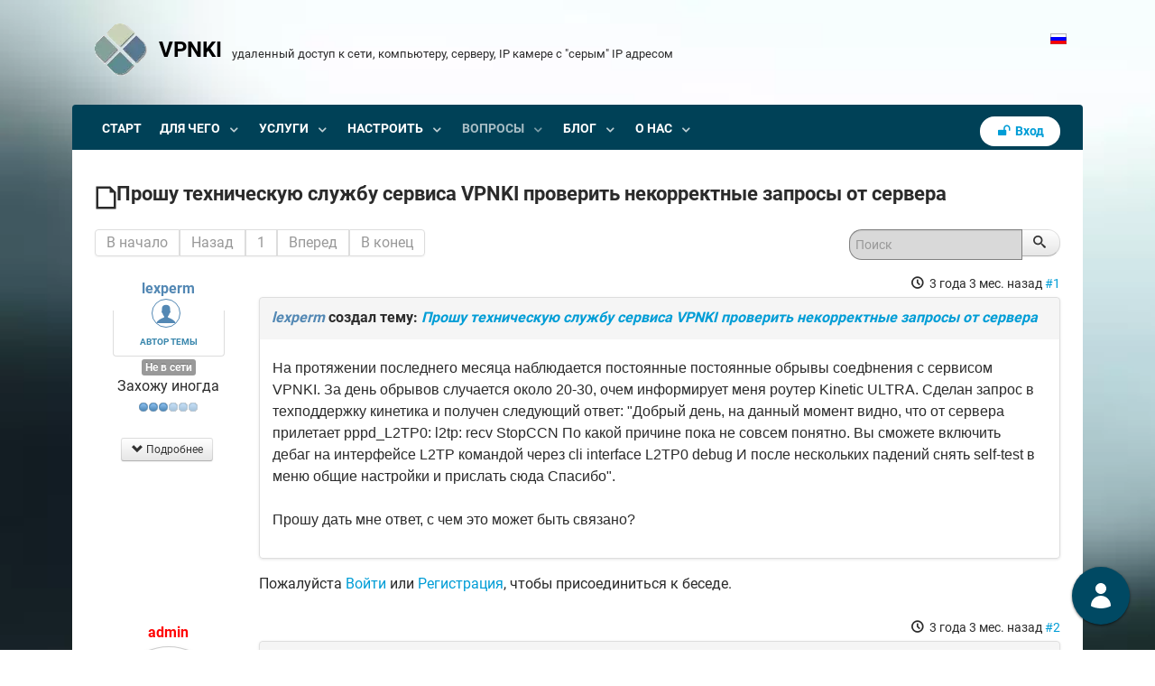

--- FILE ---
content_type: text/html; charset=utf-8
request_url: https://vpnki.ru/questions/support-forum/tuns-routing/930-proshu-tekhnicheskuyu-sluzhbu-servisa-vpnki-proverit-nekorrektnye-zaprosy-ot-servera
body_size: 15735
content:
<!DOCTYPE html>
<html lang="ru-RU" dir="ltr">
        <head>
    
            <meta name="viewport" content="width=device-width, initial-scale=1.0">
        <meta http-equiv="X-UA-Compatible" content="IE=edge" />
                                                <meta property="og:title" content="VPNKI - удаленный доступ к компьютеру, серверу, видеокамере, видеорегистратору" />
                                                                            <meta property="og:description" content="Удаленный доступ к компьютеру, серверу, видеокамере, видеорегистратору, инструкция, настройка" />
                                                                            <meta property="og:image" content="https://vpnki.ru/images/vpnki.png" />
                                                                            <meta property="og:url" content="https://vpnki.ru" />
                                                                            <meta property="og:type" content="website" />
                                    

                <link rel="icon" type="image/x-icon" href="/images/v-logo-new-ha-120-svg.svg" />
        
                <link rel="apple-touch-icon" sizes="180x180" href="/images/v-logo-new-ha-60-favicon.webp">
        <link rel="icon" sizes="192x192" href="/images/v-logo-new-ha-60-favicon.webp">
            
         <meta charset="utf-8" />
	<meta name="rights" content="VPNKI - туннель VPN соединение, сеть удаленный доступ компьютер, 2018" />
	<meta name="twitter:card" content="summary" />
	<meta name="twitter:title" content="Прошу техническую службу сервиса VPNKI проверить некорректные запросы от сервера" />
	<meta name="twitter:description" content="На протяжении последнего месяца наблюдается постоянные постоянные обрывы соедbнения с..." />
	<meta name="robots" content="index, follow, max-snippet:-1, max-image-preview:large, max-video-preview:-1" />
	<meta property="og:url" content="https://vpnki.ru/questions/support-forum/tuns-routing/930-proshu-tekhnicheskuyu-sluzhbu-servisa-vpnki-proverit-nekorrektnye-zaprosy-ot-servera" />
	<meta property="og:type" content="article" />
	<meta property="og:title" content="Прошу техническую службу сервиса VPNKI проверить некорректные запросы от сервера" />
	<meta property="profile:username" content="lexperm" />
	<meta property="og:description" content="На протяжении последнего месяца наблюдается постоянные постоянные обрывы соедbнения с..." />
	<meta property="og:image" content="https://vpnki.ru/media/kunena/email/hero-wide.png" />
	<meta property="article:published_time" content="2022-10-07T05:56:43+00:00" />
	<meta property="article:section" content="По работе VPN туннелей и маршрутизации" />
	<meta property="twitter:image" content="https://vpnki.ru/media/kunena/email/hero-wide.png" />
	<meta name="description" content="На протяжении последнего месяца наблюдается постоянные постоянные обрывы соедbнения с..." />
	<meta name="generator" content="Joomla! - Open Source Content Management" />
	<title>Прошу техническую службу сервиса VPNKI проверить некорректные запросы от сервера - Форум</title>
	<link href="https://vpnki.ru/plugins/system/osolcaptcha/osolCaptcha/captchaStyle.css" rel="stylesheet" />
	<link href="/media/kunena/cache/crypsis/css/kunena.css" rel="stylesheet" />
	<link href="https://vpnki.ru/media/kunena/core/css/jquery.atwho.css" rel="stylesheet" />
	<link href="/plugins/system/rokbox/assets/styles/rokbox.css" rel="stylesheet" />
	<link href="/media/mod_languages/css/template.css?6fa6dd55f62f03adeb332a3f02254416" rel="stylesheet" />
	<link href="/media/gantry5/engines/nucleus/css-compiled/nucleus.css" rel="stylesheet" />
	<link href="/templates/rt_xenon/custom/css-compiled/xenon_12.css" rel="stylesheet" />
	<link href="/media/gantry5/assets/css/bootstrap-gantry.css" rel="stylesheet" />
	<link href="/media/gantry5/engines/nucleus/css-compiled/joomla.css" rel="stylesheet" />
	<link href="/media/jui/css/icomoon.css" rel="stylesheet" />
	<link href="/media/gantry5/assets/css/font-awesome.min.css" rel="stylesheet" />
	<link href="/templates/rt_xenon/custom/css-compiled/xenon-joomla_12.css" rel="stylesheet" />
	<link href="/templates/rt_xenon/custom/css-compiled/custom_12.css" rel="stylesheet" />
	<style>
		/* Kunena Custom CSS */		.layout#kunena [class*="category"] i,
		.layout#kunena .glyphicon-topic,
		.layout#kunena h3 i,
		.layout#kunena #kwho i.icon-users,
		.layout#kunena#kstats i.icon-bars { color: inherit; }		.layout#kunena [class*="category"] .knewchar { color: #48a348 !important; }
		.layout#kunena sup.knewchar { color: #48a348 !important; }
		.layout#kunena .topic-item-unread { border-left-color: #48a348 !important;}
		.layout#kunena .topic-item-unread .icon { color: #48a348 !important;}
		.layout#kunena .topic-item-unread i.fa { color: #48a348 !important;}
		.layout#kunena .topic-item-unread svg { color: #48a348 !important;}
	</style>
	<script type="application/json" class="joomla-script-options new">{"csrf.token":"9445a17931a9b3e3bb7c4f8a6f4a568b","system.paths":{"root":"","base":""},"joomla.jtext":{"COM_KUNENA_RATE_LOGIN":"\u0412\u0430\u043c \u043d\u0443\u0436\u043d\u043e \u0431\u044b\u0442\u044c \u0430\u0432\u0442\u043e\u0440\u0438\u0437\u043e\u0432\u0430\u043d\u043d\u044b\u043c, \u0447\u0442\u043e\u0431\u044b \u043e\u0446\u0435\u043d\u0438\u0442\u044c \u0442\u0435\u043c\u0443","COM_KUNENA_RATE_NOT_YOURSELF":"\u0412\u044b \u043d\u0435 \u043c\u043e\u0436\u0435\u0442\u0435 \u0433\u043e\u043b\u043e\u0441\u043e\u0432\u0430\u0442\u044c \u0432 \u044d\u0442\u043e\u0439 \u0442\u0435\u043c\u0435.","COM_KUNENA_RATE_ALLREADY":"\u0412\u044b \u0443\u0436\u0435 \u043e\u0446\u0435\u043d\u0438\u043b\u0438 \u044d\u0442\u0443 \u0442\u0435\u043c\u0443","COM_KUNENA_RATE_SUCCESSFULLY_SAVED":"\u0412\u0430\u0448\u0430 \u043e\u0446\u0435\u043d\u043a\u0430 \u0431\u044b\u043b\u0430 \u0443\u0441\u043f\u0435\u0448\u043d\u043e \u0441\u043e\u0445\u0440\u0430\u043d\u0435\u043d\u0430","COM_KUNENA_RATE_NOT_ALLOWED_WHEN_BANNED":"\u041f\u0440\u0438 \u0431\u043b\u043e\u043a\u0438\u0440\u043e\u0432\u043a\u0435 \u0433\u043e\u043b\u043e\u0441\u043e\u0432\u0430\u043d\u0438\u0435 \u043d\u0435 \u0434\u043e\u0441\u0442\u0443\u043f\u043d\u043e","COM_KUNENA_SOCIAL_EMAIL_LABEL":"E-mail","COM_KUNENA_SOCIAL_TWITTER_LABEL":"Tweet","COM_KUNENA_SOCIAL_FACEBOOK_LABEL":"Facebook","COM_KUNENA_SOCIAL_GOOGLEPLUS_LABEL":"COM_KUNENA_SOCIAL_GOOGLEPLUS_LABEL","COM_KUNENA_SOCIAL_LINKEDIN_LABEL":"LinkedIn","COM_KUNENA_SOCIAL_PINTEREST_LABEL":"\u0418\u043d\u0442\u0435\u0440\u0435\u0441\u044b","COM_KUNENA_SOCIAL_WHATSAPP_LABEL":"WhatsApp"},"system.keepalive":{"interval":3540000,"uri":"\/component\/ajax\/?format=json"}}</script>
	<script src="/templates/rt_xenon/js/jui/jquery.min.js?6fa6dd55f62f03adeb332a3f02254416"></script>
	<script src="/media/jui/js/jquery-noconflict.js?6fa6dd55f62f03adeb332a3f02254416"></script>
	<script src="/media/jui/js/jquery-migrate.min.js?6fa6dd55f62f03adeb332a3f02254416"></script>
	<script src="/media/jui/js/bootstrap.min.js?6fa6dd55f62f03adeb332a3f02254416"></script>
	<script src="https://vpnki.ru/components/com_kunena/template/crypsis/assets/js/main-min.js"></script>
	<script src="https://vpnki.ru/components/com_kunena/template/crypsis/assets/js/topic-min.js"></script>
	<script src="/media/system/js/core.js?6fa6dd55f62f03adeb332a3f02254416"></script>
	<script src="https://vpnki.ru/media/kunena/core/js/jquery.caret.js"></script>
	<script src="https://vpnki.ru/media/kunena/core/js/jquery.atwho.js"></script>
	<script src="/media/system/js/mootools-core.js?6fa6dd55f62f03adeb332a3f02254416"></script>
	<script src="/media/system/js/mootools-more.js?6fa6dd55f62f03adeb332a3f02254416"></script>
	<script src="/plugins/system/rokbox/assets/js/rokbox.js"></script>
	<!--[if lt IE 9]><script src="/media/system/js/polyfill.event.js?6fa6dd55f62f03adeb332a3f02254416"></script><![endif]-->
	<script src="/media/system/js/keepalive.js?6fa6dd55f62f03adeb332a3f02254416"></script>
	<script src="https://www.googletagmanager.com/gtag/js?id=UA-88189483-1" async></script>
	<script>

		   
		   				function reloadCapthcha(instanceNo)
						{
							var captchaSrc = "https://vpnki.ru/index.php?showCaptcha=True&instanceNo="+instanceNo+"&time="+ new Date().getTime();
							//alert(captachaSrc);
							//alert(document.getElementById('captchaCode'+instanceNo));
							document.getElementById('captchaCode'+instanceNo).src = captchaSrc ;
							//alert(document.getElementById('captchaCode'+instanceNo).src);
						} 
						jQuery(function($){ initTooltips(); $("body").on("subform-row-add", initTooltips); function initTooltips (event, container) { container = container || document;$(container).find(".hasTooltip").tooltip({"html": true,"container": "body"});} });jQuery(function($){ $("#modal").modal({"backdrop": true,"keyboard": true,"show": false,"remote": ""}); });if (typeof RokBoxSettings == 'undefined') RokBoxSettings = {pc: '100'};      window.dataLayer = window.dataLayer || [];
      function gtag(){dataLayer.push(arguments);}
      gtag('js', new Date());

      gtag('config', 'UA-88189483-1');

          
	</script>
	<script type="application/ld+json">
{
    "@context": "https://schema.org",
    "@type": "DiscussionForumPosting",
    "id": "https://vpnki.ru/questions/support-forum/tuns-routing/930-\u043f\u0440\u043e\u0448\u0443-\u0442\u0435\u0445\u043d\u0438\u0447\u0435\u0441\u043a\u0443\u044e-\u0441\u043b\u0443\u0436\u0431\u0443-\u0441\u0435\u0440\u0432\u0438\u0441\u0430-vpnki-\u043f\u0440\u043e\u0432\u0435\u0440\u0438\u0442\u044c-\u043d\u0435\u043a\u043e\u0440\u0440\u0435\u043a\u0442\u043d\u044b\u0435-\u0437\u0430\u043f\u0440\u043e\u0441\u044b-\u043e\u0442-\u0441\u0435\u0440\u0432\u0435\u0440\u0430",
    "discussionUrl": "/questions/support-forum/tuns-routing/930-\u043f\u0440\u043e\u0448\u0443-\u0442\u0435\u0445\u043d\u0438\u0447\u0435\u0441\u043a\u0443\u044e-\u0441\u043b\u0443\u0436\u0431\u0443-\u0441\u0435\u0440\u0432\u0438\u0441\u0430-vpnki-\u043f\u0440\u043e\u0432\u0435\u0440\u0438\u0442\u044c-\u043d\u0435\u043a\u043e\u0440\u0440\u0435\u043a\u0442\u043d\u044b\u0435-\u0437\u0430\u043f\u0440\u043e\u0441\u044b-\u043e\u0442-\u0441\u0435\u0440\u0432\u0435\u0440\u0430",
    "headline": "\u041f\u0440\u043e\u0448\u0443 \u0442\u0435\u0445\u043d\u0438\u0447\u0435\u0441\u043a\u0443\u044e \u0441\u043b\u0443\u0436\u0431\u0443 \u0441\u0435\u0440\u0432\u0438\u0441\u0430 VPNKI \u043f\u0440\u043e\u0432\u0435\u0440\u0438\u0442\u044c \u043d\u0435\u043a\u043e\u0440\u0440\u0435\u043a\u0442\u043d\u044b\u0435 \u0437\u0430\u043f\u0440\u043e\u0441\u044b \u043e\u0442 \u0441\u0435\u0440\u0432\u0435\u0440\u0430",
    "image": "https://vpnki.ru/media/kunena/email/hero-wide.png",
    "datePublished": "2022-10-07T05:56:43+00:00",
    "dateModified": "2026-01-22T17:29:41+00:00",
    "author": {
        "@type": "Person",
        "name": "admin"
    },
    "interactionStatistic": {
        "@type": "InteractionCounter",
        "interactionType": "InteractionCounter",
        "userInteractionCount": 1
    },
    "publisher": {
        "@type": "Organization",
        "name": "\u0424\u043e\u0440\u0443\u043c",
        "logo": {
            "@type": "ImageObject",
            "url": "https://vpnki.ru/media/kunena/email/hero-wide.png"
        }
    },
    "mainEntityOfPage": {
        "@type": "WebPage",
        "name": "https://vpnki.ru/questions/support-forum/tuns-routing/930-\u043f\u0440\u043e\u0448\u0443-\u0442\u0435\u0445\u043d\u0438\u0447\u0435\u0441\u043a\u0443\u044e-\u0441\u043b\u0443\u0436\u0431\u0443-\u0441\u0435\u0440\u0432\u0438\u0441\u0430-vpnki-\u043f\u0440\u043e\u0432\u0435\u0440\u0438\u0442\u044c-\u043d\u0435\u043a\u043e\u0440\u0440\u0435\u043a\u0442\u043d\u044b\u0435-\u0437\u0430\u043f\u0440\u043e\u0441\u044b-\u043e\u0442-\u0441\u0435\u0440\u0432\u0435\u0440\u0430"
    }
}
	</script>
	<link rel="canonical" href="https://vpnki.ru/questions/support-forum/tuns-routing/930-proshu-tekhnicheskuyu-sluzhbu-servisa-vpnki-proverit-nekorrektnye-zaprosy-ot-servera" />
	<!-- Start: Структурные данные гугла -->
             <script type="application/ld+json"> { "@context": "https://schema.org", "@type": "BreadcrumbList", "itemListElement": [ { "@type": "ListItem", "position": 1, "name": "ВОПРОСЫ", "item": "https://vpnki.ru/" }, { "@type": "ListItem", "position": 2, "name": "Форум техподдержки", "item": "https://vpnki.ru/questions/support-forum" }, { "@type": "ListItem", "position": 3, "name": "Форум VPN, техническая поддержка пользователей VPNKI", "item": "https://vpnki.ru/questions/support-forum/main-forum" }, { "@type": "ListItem", "position": 4, "name": "По работе VPN туннелей и маршрутизации", "item": "https://vpnki.ru/questions/support-forum/tuns-routing" }, { "@type": "ListItem", "position": 5, "name": "Прошу техническую службу сервиса VPNKI проверить некорректные запросы от сервера", "item": "https://vpnki.ru/questions/support-forum/tuns-routing/930-proshu-tekhnicheskuyu-sluzhbu-servisa-vpnki-proverit-nekorrektnye-zaprosy-ot-servera" } ] } </script>
            <!-- End: Структурные данные гугла -->

    
                    <META NAME="DC.Creator" CONTENT="VPNKI">
<meta name="DC.Subject" content="Удаленный доступ, сеть, компьютер, сервер, домашняя сеть, видеокамера, видеорегистратор, видеонаблюдение, инструкция, настройка">
<meta name="DC.Description" content="Удаленный доступ, сеть, компьютер, сервер, домашняя сеть, видеокамера, видеорегистратор, видеонаблюдение, инструкция, настройка">
<META NAME="DC.Type" CONTENT="VPN and PROXY service">
<META NAME="DC.Date" CONTENT="2016">
<META NAME="DC.Format" CONTENT="text/html">
<META NAME="DC.Identifier" CONTENT="https://vpnki.ru">

<script async
  src="https://lgahxuj7dl67bzmpkzo2mjqe.agents.do-ai.run/static/chatbot/widget.js"
  data-agent-id="9317e805-8a3d-11f0-b074-4e013e2ddde4"
  data-chatbot-id="vIPXknd7RuP0ikADRYsgfccdn3yZ1Z68"
  data-name="Опаньки - помощник c ChatGPT в VPNKI"
  data-primary-color="#004963"
  data-secondary-color="#004963"
  data-button-background-color="#004963"
  data-starting-message="Привет! Чем я могу помочь сегодня?"
  data-logo="/static/chatbot/icons/default-agent.svg">
</script>
            
<script type="text/javascript"></script>
	<script src="/media/com_jchoptimize/cache/js/6de4d78e29bb898b0a026dedc2ff29ca9c87c32bbffdb8c11b47c12910dbf709.js" async></script>
</head>

    <body class="gantry site com_kunena view-topic layout-default no-task dir-ltr itemid-240 outline-12 g-offcanvas-left g-home-particles g-style-preset1">
        
                    

        <div id="g-offcanvas"  data-g-offcanvas-swipe="1" data-g-offcanvas-css3="1">
                        <div class="g-grid">                        

        <div class="g-block size-100">
             <div id="mobile-menu-7582-particle" class="g-content g-particle">            <div id="g-mobilemenu-container" data-g-menu-breakpoint="48rem"></div>
            </div>
        </div>
            </div>
    </div>
        <div id="g-page-surround">
            <div class="g-offcanvas-hide g-offcanvas-toggle" role="navigation" data-offcanvas-toggle aria-controls="g-offcanvas" aria-expanded="false"><i class="fa fa-fw fa-bars"></i></div>                        

                                
        <div class="g-container">        <section id="g-top">
                                        <div class="g-grid">                        

        <div class="g-block size-93">
             <div id="logo-9976-particle" class="g-content g-particle">            <a href="/" title="VPNKI" rel="home" class="g-logo">
        <img src="/images/v-logo-new-ha-60-favicon.webp" alt="VPNKI" />    <span class="g-logo-text">VPNKI</span>    <span class="g-logo-tagline">удаленный доступ к сети, компьютеру, серверу, IP камере с &quot;серым&quot; IP адресом</span></a>
            </div>
        </div>
                    

        <div class="g-block size-7 fp-top-b center">
             <div class="g-content">
                                    <div class="platform-content"><div class="moduletable ">
						<div class="mod-languages">

	<ul class="lang-inline" dir="ltr">
									<li class="lang-active">
			<a href="https://vpnki.ru/questions/support-forum/tuns-routing/930-proshu-tekhnicheskuyu-sluzhbu-servisa-vpnki-proverit-nekorrektnye-zaprosy-ot-servera">
												<img src="/media/mod_languages/images/ru.gif" alt="Русский" title="Русский" width="18" height="12" />										</a>
			</li>
				</ul>

</div>
		</div></div>
            
        </div>
        </div>
            </div>
            
    </section></div>
                    
        <div class="g-container">        <section id="g-navigation">
                                        <div class="g-grid">                        

        <div class="g-block size-80">
             <div id="menu-8681-particle" class="g-content g-particle">            <nav class="g-main-nav" data-g-hover-expand="true">
        <ul class="g-toplevel">
                                                                                                                
        
                
        
                
        
        <li class="g-menu-item g-menu-item-type-component g-menu-item-136 g-standard  ">
                            <a class="g-menu-item-container" href="/">
                                                                <span class="g-menu-item-content">
                                    <span class="g-menu-item-title">СТАРТ</span>
            
                    </span>
                                                </a>
                                </li>
    
                                                                                                
        
                
        
                
        
        <li class="g-menu-item g-menu-item-type-url g-menu-item-173 g-parent g-standard g-menu-item-link-parent ">
                            <a class="g-menu-item-container" href="#">
                                                                <span class="g-menu-item-content">
                                    <span class="g-menu-item-title">ДЛЯ ЧЕГО</span>
            
                    </span>
                    <span class="g-menu-parent-indicator" data-g-menuparent=""></span>                            </a>
                                                                            <ul class="g-dropdown g-inactive g-fade-in-up g-dropdown-right">
            <li class="g-dropdown-column">
                        <div class="g-grid">
                        <div class="g-block size-100">
            <ul class="g-sublevel">
                <li class="g-level-1 g-go-back">
                    <a class="g-menu-item-container" href="#" data-g-menuparent=""><span>Back</span></a>
                </li>
                                                                                                                    
        
                
        
                
        
        <li class="g-menu-item g-menu-item-type-component g-menu-item-194  ">
                            <a class="g-menu-item-container" href="/why-vpnki/your-vpn">
                                                                <span class="g-menu-item-content">
                                    <span class="g-menu-item-title">VPNKI - ВАШ УДАЛЕННЫЙ ДОСТУП</span>
            
                    </span>
                                                </a>
                                </li>
    
                                                                                                
        
                
        
                
        
        <li class="g-menu-item g-menu-item-type-url g-menu-item-902 g-parent g-menu-item-link-parent ">
                            <a class="g-menu-item-container" href="#">
                                                                <span class="g-menu-item-content">
                                    <span class="g-menu-item-title">- Где нужен статический IP адрес</span>
            
                    </span>
                    <span class="g-menu-parent-indicator" data-g-menuparent=""></span>                            </a>
                                                                            <ul class="g-dropdown g-inactive g-fade-in-up g-dropdown-right">
            <li class="g-dropdown-column">
                        <div class="g-grid">
                        <div class="g-block size-100">
            <ul class="g-sublevel">
                <li class="g-level-2 g-go-back">
                    <a class="g-menu-item-container" href="#" data-g-menuparent=""><span>Back</span></a>
                </li>
                                                                                                                    
        
                
        
                
        
        <li class="g-menu-item g-menu-item-type-component g-menu-item-901  ">
                            <a class="g-menu-item-container" href="/why-vpnki/providers/static-ip-mts">
                                                                <span class="g-menu-item-content">
                                    <span class="g-menu-item-title">Статический IP адрес МТС</span>
            
                    </span>
                                                </a>
                                </li>
    
                                                                                                
        
                
        
                
        
        <li class="g-menu-item g-menu-item-type-component g-menu-item-905  ">
                            <a class="g-menu-item-container" href="/why-vpnki/providers/static-ip-beeline">
                                                                <span class="g-menu-item-content">
                                    <span class="g-menu-item-title">Статический IP адрес Билайн</span>
            
                    </span>
                                                </a>
                                </li>
    
                                                                                                
        
                
        
                
        
        <li class="g-menu-item g-menu-item-type-component g-menu-item-903  ">
                            <a class="g-menu-item-container" href="/why-vpnki/providers/static-ip-beeline-business">
                                                                <span class="g-menu-item-content">
                                    <span class="g-menu-item-title">Статический IP адрес Билайн Бизнес</span>
            
                    </span>
                                                </a>
                                </li>
    
                                                                                                
        
                
        
                
        
        <li class="g-menu-item g-menu-item-type-component g-menu-item-908  ">
                            <a class="g-menu-item-container" href="/why-vpnki/providers/static-ip-tele2">
                                                                <span class="g-menu-item-content">
                                    <span class="g-menu-item-title">Статический IP адрес Tele2</span>
            
                    </span>
                                                </a>
                                </li>
    
                                                                                                
        
                
        
                
        
        <li class="g-menu-item g-menu-item-type-component g-menu-item-907  ">
                            <a class="g-menu-item-container" href="/why-vpnki/providers/static-ip-megafon">
                                                                <span class="g-menu-item-content">
                                    <span class="g-menu-item-title">Статический IP адрес Мегафон</span>
            
                    </span>
                                                </a>
                                </li>
    
                                                                                                
        
                
        
                
        
        <li class="g-menu-item g-menu-item-type-component g-menu-item-906  ">
                            <a class="g-menu-item-container" href="/why-vpnki/providers/static-ip-mgts">
                                                                <span class="g-menu-item-content">
                                    <span class="g-menu-item-title">Статический IP адрес МГТС</span>
            
                    </span>
                                                </a>
                                </li>
    
                                                                                                
        
                
        
                
        
        <li class="g-menu-item g-menu-item-type-component g-menu-item-904  ">
                            <a class="g-menu-item-container" href="/why-vpnki/providers/static-ip-yota">
                                                                <span class="g-menu-item-content">
                                    <span class="g-menu-item-title">Статический IP адрес YOTA</span>
            
                    </span>
                                                </a>
                                </li>
    
    
            </ul>
        </div>
            </div>

            </li>
        </ul>
            </li>
    
                                                                                                
        
                
        
                
        
        <li class="g-menu-item g-menu-item-type-component g-menu-item-267  ">
                            <a class="g-menu-item-container" href="/why-vpnki/vpnki-computer-remote-access">
                                                                <span class="g-menu-item-content">
                                    <span class="g-menu-item-title">- Удаленный доступ к компьютеру</span>
            
                    </span>
                                                </a>
                                </li>
    
                                                                                                
        
                
        
                
        
        <li class="g-menu-item g-menu-item-type-component g-menu-item-260  ">
                            <a class="g-menu-item-container" href="/why-vpnki/ip-cam-access-all">
                                                                <span class="g-menu-item-content">
                                    <span class="g-menu-item-title">- Удаленное видеонаблюдение</span>
            
                    </span>
                                                </a>
                                </li>
    
                                                                                                
        
                
        
                
        
        <li class="g-menu-item g-menu-item-type-component g-menu-item-262  ">
                            <a class="g-menu-item-container" href="/why-vpnki/game-vpn">
                                                                <span class="g-menu-item-content">
                                    <span class="g-menu-item-title">- VPN туннели для игр</span>
            
                    </span>
                                                </a>
                                </li>
    
                                                                                                
        
                
        
                
        
        <li class="g-menu-item g-menu-item-type-component g-menu-item-264  ">
                            <a class="g-menu-item-container" href="/why-vpnki/smart-home-private">
                                                                <span class="g-menu-item-content">
                                    <span class="g-menu-item-title">- Умный дом без &quot;облаков&quot;</span>
            
                    </span>
                                                </a>
                                </li>
    
                                                                                                
        
                
        
                
        
        <li class="g-menu-item g-menu-item-type-component g-menu-item-263  ">
                            <a class="g-menu-item-container" href="/why-vpnki/vpn-for-companies">
                                                                <span class="g-menu-item-content">
                                    <span class="g-menu-item-title">- Соединить офисы и филиалы</span>
            
                    </span>
                                                </a>
                                </li>
    
                                                                                                
        
                
        
                
        
        <li class="g-menu-item g-menu-item-type-component g-menu-item-265  ">
                            <a class="g-menu-item-container" href="/why-vpnki/for-developers">
                                                                <span class="g-menu-item-content">
                                    <span class="g-menu-item-title">- Для разработчиков</span>
            
                    </span>
                                                </a>
                                </li>
    
                                                                                                
        
                
        
                
        
        <li class="g-menu-item g-menu-item-type-component g-menu-item-269  ">
                            <a class="g-menu-item-container" href="/why-vpnki/vpnki-pbx-access">
                                                                <span class="g-menu-item-content">
                                    <span class="g-menu-item-title">- VPN для вашей SIP телефонии</span>
            
                    </span>
                                                </a>
                                </li>
    
                                                                                                
        
                
        
                
        
        <li class="g-menu-item g-menu-item-type-component g-menu-item-772  ">
                            <a class="g-menu-item-container" href="/why-vpnki/home-hosting">
                                                                <span class="g-menu-item-content">
                                    <span class="g-menu-item-title">- Домашний хостинг</span>
            
                    </span>
                                                </a>
                                </li>
    
                                                                                                
        
                
        
                
        
        <li class="g-menu-item g-menu-item-type-component g-menu-item-261  ">
                            <a class="g-menu-item-container" href="/why-vpnki/security">
                                                                <span class="g-menu-item-content">
                                    <span class="g-menu-item-title">- Безопасность - это важно</span>
            
                    </span>
                                                </a>
                                </li>
    
                                                                                                
        
                
        
                
        
        <li class="g-menu-item g-menu-item-type-component g-menu-item-938  ">
                            <a class="g-menu-item-container" href="/why-vpnki/ip-address-certificate-for-alisa-webhook">
                                                                <span class="g-menu-item-content">
                                    <span class="g-menu-item-title">- IP адрес, домен и сертификат для Алисы</span>
            
                    </span>
                                                </a>
                                </li>
    
                                                                                                
        
                
        
                
        
        <li class="g-menu-item g-menu-item-type-component g-menu-item-1023  ">
                            <a class="g-menu-item-container" href="/why-vpnki/webhook-url-https">
                                                                <span class="g-menu-item-content">
                                    <span class="g-menu-item-title">- URL для Webhook</span>
            
                    </span>
                                                </a>
                                </li>
    
                                                                                                
        
                
        
                
        
        <li class="g-menu-item g-menu-item-type-component g-menu-item-603  ">
                            <a class="g-menu-item-container" href="/why-vpnki/home-network-service">
                                                                <span class="g-menu-item-content">
                                    <span class="g-menu-item-title">- Сервисы для домашней сети</span>
            
                    </span>
                                                </a>
                                </li>
    
                                                                                                
        
                
        
                
        
        <li class="g-menu-item g-menu-item-type-component g-menu-item-314  ">
                            <a class="g-menu-item-container" href="/why-vpnki/api-and-bulk-management">
                                                                <span class="g-menu-item-content">
                                    <span class="g-menu-item-title">- API VPN и массовая обработка</span>
            
                    </span>
                                                </a>
                                </li>
    
                                                                                                
        
                
        
                
        
        <li class="g-menu-item g-menu-item-type-component g-menu-item-1053  ">
                            <a class="g-menu-item-container" href="/why-vpnki/education">
                                                                <span class="g-menu-item-content">
                                    <span class="g-menu-item-title">- Для обучения сетевым технологиям</span>
            
                    </span>
                                                </a>
                                </li>
    
    
            </ul>
        </div>
            </div>

            </li>
        </ul>
            </li>
    
                                                                                                
        
                
        
                
        
        <li class="g-menu-item g-menu-item-type-url g-menu-item-752 g-parent g-standard g-menu-item-link-parent ">
                            <a class="g-menu-item-container" href="#">
                                                                <span class="g-menu-item-content">
                                    <span class="g-menu-item-title">УСЛУГИ</span>
            
                    </span>
                    <span class="g-menu-parent-indicator" data-g-menuparent=""></span>                            </a>
                                                                            <ul class="g-dropdown g-inactive g-fade-in-up g-dropdown-right">
            <li class="g-dropdown-column">
                        <div class="g-grid">
                        <div class="g-block size-100">
            <ul class="g-sublevel">
                <li class="g-level-1 g-go-back">
                    <a class="g-menu-item-container" href="#" data-g-menuparent=""><span>Back</span></a>
                </li>
                                                                                                                    
        
                
        
                
        
        <li class="g-menu-item g-menu-item-type-component g-menu-item-753  ">
                            <a class="g-menu-item-container" href="/services/all">
                                                                <span class="g-menu-item-content">
                                    <span class="g-menu-item-title">Наши услуги</span>
            
                    </span>
                                                </a>
                                </li>
    
                                                                                                
        
                
        
                
        
        <li class="g-menu-item g-menu-item-type-component g-menu-item-771  ">
                            <a class="g-menu-item-container" href="/services/plan">
                                                                <span class="g-menu-item-content">
                                    <span class="g-menu-item-title">Тарифы</span>
            
                    </span>
                                                </a>
                                </li>
    
                                                                                                
        
                
        
                
        
        <li class="g-menu-item g-menu-item-type-component g-menu-item-681  ">
                            <a class="g-menu-item-container" href="/services/plans-features">
                                                                <span class="g-menu-item-content">
                                    <span class="g-menu-item-title">По оплате, тарифам и услугам</span>
            
                    </span>
                                                </a>
                                </li>
    
                                                                                                
        
                
        
                
        
        <li class="g-menu-item g-menu-item-type-component g-menu-item-654  ">
                            <a class="g-menu-item-container" href="/services/vpnki-rules">
                                                                <span class="g-menu-item-content">
                                    <span class="g-menu-item-title">Правила и акции</span>
            
                    </span>
                                                </a>
                                </li>
    
    
            </ul>
        </div>
            </div>

            </li>
        </ul>
            </li>
    
                                                                                                
        
                
        
                
        
        <li class="g-menu-item g-menu-item-type-url g-menu-item-113 g-parent g-standard g-menu-item-link-parent ">
                            <a class="g-menu-item-container" href="#">
                                                                <span class="g-menu-item-content">
                                    <span class="g-menu-item-title">НАСТРОИТЬ</span>
            
                    </span>
                    <span class="g-menu-parent-indicator" data-g-menuparent=""></span>                            </a>
                                                                            <ul class="g-dropdown g-inactive g-fade-in-up g-dropdown-right">
            <li class="g-dropdown-column">
                        <div class="g-grid">
                        <div class="g-block size-100">
            <ul class="g-sublevel">
                <li class="g-level-1 g-go-back">
                    <a class="g-menu-item-container" href="#" data-g-menuparent=""><span>Back</span></a>
                </li>
                                                                                                                    
        
                
        
                
        
        <li class="g-menu-item g-menu-item-type-url g-menu-item-175 g-parent g-menu-item-link-parent ">
                            <a class="g-menu-item-container" href="#">
                                                                <span class="g-menu-item-content">
                                    <span class="g-menu-item-title">НАЧНИТЕ С ЭТИХ ПРИМЕРОВ</span>
            
                    </span>
                    <span class="g-menu-parent-indicator" data-g-menuparent=""></span>                            </a>
                                                                            <ul class="g-dropdown g-inactive g-fade-in-up g-dropdown-right">
            <li class="g-dropdown-column">
                        <div class="g-grid">
                        <div class="g-block size-100">
            <ul class="g-sublevel">
                <li class="g-level-2 g-go-back">
                    <a class="g-menu-item-container" href="#" data-g-menuparent=""><span>Back</span></a>
                </li>
                                                                                                                    
        
                
        
                
        
        <li class="g-menu-item g-menu-item-type-component g-menu-item-200  ">
                            <a class="g-menu-item-container" href="/settings/before-you-begin/main-tech-info">
                                                                <span class="g-menu-item-content">
                                    <span class="g-menu-item-title">ВАЖНО! Общие сведения</span>
            
                    </span>
                                                </a>
                                </li>
    
                                                                                                
        
                
        
                
        
        <li class="g-menu-item g-menu-item-type-component g-menu-item-879  ">
                            <a class="g-menu-item-container" href="/settings/before-you-begin/guide-1-windows-windows-rdp-openvpn">
                                                                <span class="g-menu-item-content">
                                    <span class="g-menu-item-title">Пример 1: Рабочий стол Windows через VPN</span>
            
                    </span>
                                                </a>
                                </li>
    
                                                                                                
        
                
        
                
        
        <li class="g-menu-item g-menu-item-type-component g-menu-item-411  ">
                            <a class="g-menu-item-container" href="/settings/before-you-begin/guide1-zyxel-android">
                                                                <span class="g-menu-item-content">
                                    <span class="g-menu-item-title">Пример 2: Сервер, Keenetic и Андроид c VPN</span>
            
                    </span>
                                                </a>
                                </li>
    
                                                                                                
        
                
        
                
        
        <li class="g-menu-item g-menu-item-type-component g-menu-item-863  ">
                            <a class="g-menu-item-container" href="/settings/before-you-begin/guide2-keenetic-url-publish">
                                                                <span class="g-menu-item-content">
                                    <span class="g-menu-item-title">Пример 3: Сервер и Публикация URL</span>
            
                    </span>
                                                </a>
                                </li>
    
                                                                                                
        
                
        
                
        
        <li class="g-menu-item g-menu-item-type-component g-menu-item-899  ">
                            <a class="g-menu-item-container" href="/settings/before-you-begin/guide4-ftp-server-tcp-port">
                                                                <span class="g-menu-item-content">
                                    <span class="g-menu-item-title">Пример 4: FTP сервер через проброс порта</span>
            
                    </span>
                                                </a>
                                </li>
    
                                                                                                
        
                
        
                
        
        <li class="g-menu-item g-menu-item-type-component g-menu-item-932  ">
                            <a class="g-menu-item-container" href="/settings/before-you-begin/guide5-wireguard-server-windows">
                                                                <span class="g-menu-item-content">
                                    <span class="g-menu-item-title">Пример 5: WireGuard и клиент Windows</span>
            
                    </span>
                                                </a>
                                </li>
    
                                                                                                
        
                
        
                
        
        <li class="g-menu-item g-menu-item-type-component g-menu-item-1055  ">
                            <a class="g-menu-item-container" href="/settings/before-you-begin/guide6-nfs-tcp-proxy">
                                                                <span class="g-menu-item-content">
                                    <span class="g-menu-item-title">Пример 6: Папка NFS и проброс TCP порта</span>
            
                    </span>
                                                </a>
                                </li>
    
                                                                                                
        
                
        
                
        
        <li class="g-menu-item g-menu-item-type-component g-menu-item-750  ">
                            <a class="g-menu-item-container" href="/settings/before-you-begin/reading-logs">
                                                                <span class="g-menu-item-content">
                                    <span class="g-menu-item-title">Как читать логи</span>
            
                    </span>
                                                </a>
                                </li>
    
                                                                                                
        
                
        
                
        
        <li class="g-menu-item g-menu-item-type-component g-menu-item-1022  ">
                            <a class="g-menu-item-container" href="/settings/before-you-begin/about-tools-page">
                                                                <span class="g-menu-item-content">
                                    <span class="g-menu-item-title">О странице Инструменты</span>
            
                    </span>
                                                </a>
                                </li>
    
                                                                                                
        
                
        
                
        
        <li class="g-menu-item g-menu-item-type-component g-menu-item-201  ">
                            <a class="g-menu-item-container" href="/settings/before-you-begin/vpnki-supported-devices">
                                                                <span class="g-menu-item-content">
                                    <span class="g-menu-item-title">Поддерживаемые устройства</span>
            
                    </span>
                                                </a>
                                </li>
    
    
            </ul>
        </div>
            </div>

            </li>
        </ul>
            </li>
    
                                                                                                
        
                
        
                
        
        <li class="g-menu-item g-menu-item-type-url g-menu-item-391 g-parent g-menu-item-link-parent ">
                            <a class="g-menu-item-container" href="#">
                                                                <span class="g-menu-item-content">
                                    <span class="g-menu-item-title">- Windows</span>
            
                    </span>
                    <span class="g-menu-parent-indicator" data-g-menuparent=""></span>                            </a>
                                                                            <ul class="g-dropdown g-inactive g-fade-in-up g-dropdown-right">
            <li class="g-dropdown-column">
                        <div class="g-grid">
                        <div class="g-block size-100">
            <ul class="g-sublevel">
                <li class="g-level-2 g-go-back">
                    <a class="g-menu-item-container" href="#" data-g-menuparent=""><span>Back</span></a>
                </li>
                                                                                                                    
        
                
        
                
        
        <li class="g-menu-item g-menu-item-type-component g-menu-item-656  ">
                            <a class="g-menu-item-container" href="/settings/windows-all/windows7-pptp">
                                                                <span class="g-menu-item-content">
                                    <span class="g-menu-item-title">Windows 7 PPTP</span>
            
                    </span>
                                                </a>
                                </li>
    
                                                                                                
        
                
        
                
        
        <li class="g-menu-item g-menu-item-type-component g-menu-item-392  ">
                            <a class="g-menu-item-container" href="/settings/windows-all/windows8-openvpn">
                                                                <span class="g-menu-item-content">
                                    <span class="g-menu-item-title">Windows 8 OpenVPN</span>
            
                    </span>
                                                </a>
                                </li>
    
                                                                                                
        
                
        
                
        
        <li class="g-menu-item g-menu-item-type-component g-menu-item-1013  ">
                            <a class="g-menu-item-container" href="/settings/windows-all/windows-8-sstp">
                                                                <span class="g-menu-item-content">
                                    <span class="g-menu-item-title">Windows 8 SSTP</span>
            
                    </span>
                                                </a>
                                </li>
    
                                                                                                
        
                
        
                
        
        <li class="g-menu-item g-menu-item-type-component g-menu-item-184  ">
                            <a class="g-menu-item-container" href="/settings/windows-all/windows10-pptp-l2tp-ipsec">
                                                                <span class="g-menu-item-content">
                                    <span class="g-menu-item-title">Windows 10 PPTP и L2TP / IPsec</span>
            
                    </span>
                                                </a>
                                </li>
    
                                                                                                
        
                
        
                
        
        <li class="g-menu-item g-menu-item-type-component g-menu-item-448  ">
                            <a class="g-menu-item-container" href="/settings/windows-all/windows-mobile-l2tp">
                                                                <span class="g-menu-item-content">
                                    <span class="g-menu-item-title">Windows Mobile (L2TP и IPsec)</span>
            
                    </span>
                                                </a>
                                </li>
    
                                                                                                
        
                
        
                
        
        <li class="g-menu-item g-menu-item-type-component g-menu-item-1052  ">
                            <a class="g-menu-item-container" href="/settings/windows-all/openconnect-windows-11">
                                                                <span class="g-menu-item-content">
                                    <span class="g-menu-item-title">Windows 10/11 Openconnect</span>
            
                    </span>
                                                </a>
                                </li>
    
    
            </ul>
        </div>
            </div>

            </li>
        </ul>
            </li>
    
                                                                                                
        
                
        
                
        
        <li class="g-menu-item g-menu-item-type-url g-menu-item-183 g-parent g-menu-item-link-parent ">
                            <a class="g-menu-item-container" href="#">
                                                                <span class="g-menu-item-content">
                                    <span class="g-menu-item-title">- Android</span>
            
                    </span>
                    <span class="g-menu-parent-indicator" data-g-menuparent=""></span>                            </a>
                                                                            <ul class="g-dropdown g-inactive g-fade-in-up g-dropdown-right">
            <li class="g-dropdown-column">
                        <div class="g-grid">
                        <div class="g-block size-100">
            <ul class="g-sublevel">
                <li class="g-level-2 g-go-back">
                    <a class="g-menu-item-container" href="#" data-g-menuparent=""><span>Back</span></a>
                </li>
                                                                                                                    
        
                
        
                
        
        <li class="g-menu-item g-menu-item-type-component g-menu-item-1018  ">
                            <a class="g-menu-item-container" href="/settings/android/settings-android-ikev2-ipsec-strongswan">
                                                                <span class="g-menu-item-content">
                                    <span class="g-menu-item-title">Android IKEv2/IPsec strongSwan</span>
            
                    </span>
                                                </a>
                                </li>
    
                                                                                                
        
                
        
                
        
        <li class="g-menu-item g-menu-item-type-component g-menu-item-1054  ">
                            <a class="g-menu-item-container" href="/settings/android/settings-android-openconnect-cisco-anyconnect">
                                                                <span class="g-menu-item-content">
                                    <span class="g-menu-item-title">Android Openconnect (Cisco AnyConnect)</span>
            
                    </span>
                                                </a>
                                </li>
    
                                                                                                
        
                
        
                
        
        <li class="g-menu-item g-menu-item-type-component g-menu-item-156  ">
                            <a class="g-menu-item-container" href="/settings/android/settings-android">
                                                                <span class="g-menu-item-content">
                                    <span class="g-menu-item-title">Android 6.0 (PPTP без шифрования)</span>
            
                    </span>
                                                </a>
                                </li>
    
                                                                                                
        
                
        
                
        
        <li class="g-menu-item g-menu-item-type-component g-menu-item-206  ">
                            <a class="g-menu-item-container" href="/settings/android/settings-android-l2tp-ipsec">
                                                                <span class="g-menu-item-content">
                                    <span class="g-menu-item-title">Android 6.0 (L2TP / IPSec)</span>
            
                    </span>
                                                </a>
                                </li>
    
                                                                                                
        
                
        
                
        
        <li class="g-menu-item g-menu-item-type-component g-menu-item-395  ">
                            <a class="g-menu-item-container" href="/settings/android/settings-android-openvpn">
                                                                <span class="g-menu-item-content">
                                    <span class="g-menu-item-title">Android 6.0 (OpenVPN)</span>
            
                    </span>
                                                </a>
                                </li>
    
    
            </ul>
        </div>
            </div>

            </li>
        </ul>
            </li>
    
                                                                                                
        
                
        
                
        
        <li class="g-menu-item g-menu-item-type-url g-menu-item-1164 g-parent g-menu-item-link-parent ">
                            <a class="g-menu-item-container" href="#">
                                                                <span class="g-menu-item-content">
                                    <span class="g-menu-item-title">- Apple</span>
            
                    </span>
                    <span class="g-menu-parent-indicator" data-g-menuparent=""></span>                            </a>
                                                                            <ul class="g-dropdown g-inactive g-fade-in-up g-dropdown-right">
            <li class="g-dropdown-column">
                        <div class="g-grid">
                        <div class="g-block size-100">
            <ul class="g-sublevel">
                <li class="g-level-2 g-go-back">
                    <a class="g-menu-item-container" href="#" data-g-menuparent=""><span>Back</span></a>
                </li>
                                                                                                                    
        
                
        
                
        
        <li class="g-menu-item g-menu-item-type-component g-menu-item-182  ">
                            <a class="g-menu-item-container" href="/settings/apple/macos">
                                                                <span class="g-menu-item-content">
                                    <span class="g-menu-item-title">- MacOS</span>
            
                    </span>
                                                </a>
                                </li>
    
                                                                                                
        
                
        
                
        
        <li class="g-menu-item g-menu-item-type-component g-menu-item-185  ">
                            <a class="g-menu-item-container" href="/settings/apple/ios">
                                                                <span class="g-menu-item-content">
                                    <span class="g-menu-item-title">- iOS</span>
            
                    </span>
                                                </a>
                                </li>
    
    
            </ul>
        </div>
            </div>

            </li>
        </ul>
            </li>
    
                                                                                                
        
                
        
                
        
        <li class="g-menu-item g-menu-item-type-url g-menu-item-187 g-parent g-menu-item-link-parent ">
                            <a class="g-menu-item-container" href="#">
                                                                <span class="g-menu-item-content">
                                    <span class="g-menu-item-title">- Linux</span>
            
                    </span>
                    <span class="g-menu-parent-indicator" data-g-menuparent=""></span>                            </a>
                                                                            <ul class="g-dropdown g-inactive g-fade-in-up g-dropdown-right">
            <li class="g-dropdown-column">
                        <div class="g-grid">
                        <div class="g-block size-100">
            <ul class="g-sublevel">
                <li class="g-level-2 g-go-back">
                    <a class="g-menu-item-container" href="#" data-g-menuparent=""><span>Back</span></a>
                </li>
                                                                                                                    
        
                
        
                
        
        <li class="g-menu-item g-menu-item-type-component g-menu-item-247  ">
                            <a class="g-menu-item-container" href="/settings/linux/settings-debian">
                                                                <span class="g-menu-item-content">
                                    <span class="g-menu-item-title">Debian (Raspberry) (PPTP без шифрования)</span>
            
                    </span>
                                                </a>
                                </li>
    
                                                                                                
        
                
        
                
        
        <li class="g-menu-item g-menu-item-type-component g-menu-item-735  ">
                            <a class="g-menu-item-container" href="/settings/linux/settings-debian-l2tp">
                                                                <span class="g-menu-item-content">
                                    <span class="g-menu-item-title">Debian (Raspberry) (L2TP)</span>
            
                    </span>
                                                </a>
                                </li>
    
                                                                                                
        
                
        
                
        
        <li class="g-menu-item g-menu-item-type-component g-menu-item-374  ">
                            <a class="g-menu-item-container" href="/settings/linux/settings-debian-l2tp-ipsec">
                                                                <span class="g-menu-item-content">
                                    <span class="g-menu-item-title">Debian (Raspberry) (L2TP / IPsec)</span>
            
                    </span>
                                                </a>
                                </li>
    
                                                                                                
        
                
        
                
        
        <li class="g-menu-item g-menu-item-type-component g-menu-item-412  ">
                            <a class="g-menu-item-container" href="/settings/linux/settings-debian-openvpn">
                                                                <span class="g-menu-item-content">
                                    <span class="g-menu-item-title">Debian (Raspberry) (OpenVPN)</span>
            
                    </span>
                                                </a>
                                </li>
    
                                                                                                
        
                
        
                
        
        <li class="g-menu-item g-menu-item-type-component g-menu-item-1051  ">
                            <a class="g-menu-item-container" href="/settings/linux/debian-openconnect">
                                                                <span class="g-menu-item-content">
                                    <span class="g-menu-item-title">Debian (Raspberry) (Openconnect)</span>
            
                    </span>
                                                </a>
                                </li>
    
    
            </ul>
        </div>
            </div>

            </li>
        </ul>
            </li>
    
                                                                                                
        
                
        
                
        
        <li class="g-menu-item g-menu-item-type-url g-menu-item-186 g-parent g-menu-item-link-parent ">
                            <a class="g-menu-item-container" href="#">
                                                                <span class="g-menu-item-content">
                                    <span class="g-menu-item-title">- Маршрутизатор</span>
            
                    </span>
                    <span class="g-menu-parent-indicator" data-g-menuparent=""></span>                            </a>
                                                                            <ul class="g-dropdown g-inactive g-fade-in-up g-dropdown-right">
            <li class="g-dropdown-column">
                        <div class="g-grid">
                        <div class="g-block size-100">
            <ul class="g-sublevel">
                <li class="g-level-2 g-go-back">
                    <a class="g-menu-item-container" href="#" data-g-menuparent=""><span>Back</span></a>
                </li>
                                                                                                                    
        
                
        
                
        
        <li class="g-menu-item g-menu-item-type-component g-menu-item-155  ">
                            <a class="g-menu-item-container" href="/settings/router/settings-zyxel-keenetic">
                                                                <span class="g-menu-item-content">
                                    <span class="g-menu-item-title">Настройки Zyxel Keenetic PPTP</span>
            
                    </span>
                                                </a>
                                </li>
    
                                                                                                
        
                
        
                
        
        <li class="g-menu-item g-menu-item-type-component g-menu-item-397  ">
                            <a class="g-menu-item-container" href="/settings/router/settings-zyxel-keenetic-ipsec">
                                                                <span class="g-menu-item-content">
                                    <span class="g-menu-item-title">Настройки Zyxel Keenetic L2TP / IPsec</span>
            
                    </span>
                                                </a>
                                </li>
    
                                                                                                
        
                
        
                
        
        <li class="g-menu-item g-menu-item-type-component g-menu-item-449  ">
                            <a class="g-menu-item-container" href="/settings/router/settings-asus-openvpn">
                                                                <span class="g-menu-item-content">
                                    <span class="g-menu-item-title">Настройки Asus RT-AC51U OpenVPN</span>
            
                    </span>
                                                </a>
                                </li>
    
                                                                                                
        
                
        
                
        
        <li class="g-menu-item g-menu-item-type-component g-menu-item-684  ">
                            <a class="g-menu-item-container" href="/settings/router/settings-asus-padavan-openvpn">
                                                                <span class="g-menu-item-content">
                                    <span class="g-menu-item-title">Настройки Asus с Padavan для OpenVPN</span>
            
                    </span>
                                                </a>
                                </li>
    
                                                                                                
        
                
        
                
        
        <li class="g-menu-item g-menu-item-type-component g-menu-item-765  ">
                            <a class="g-menu-item-container" href="/settings/router/settings-tomatousb-pptp">
                                                                <span class="g-menu-item-content">
                                    <span class="g-menu-item-title">Настройки TomatoUSB для PPTP</span>
            
                    </span>
                                                </a>
                                </li>
    
                                                                                                
        
                
        
                
        
        <li class="g-menu-item g-menu-item-type-component g-menu-item-898  ">
                            <a class="g-menu-item-container" href="/settings/router/settings-redmi-pptp">
                                                                <span class="g-menu-item-content">
                                    <span class="g-menu-item-title">Настройки Redmi AC2100 для PPTP</span>
            
                    </span>
                                                </a>
                                </li>
    
                                                                                                
        
                
        
                
        
        <li class="g-menu-item g-menu-item-type-component g-menu-item-517  ">
                            <a class="g-menu-item-container" href="/settings/router/settings-dlink-dir-pptp">
                                                                <span class="g-menu-item-content">
                                    <span class="g-menu-item-title">Настройки DLink DIR-825A/C PPTP</span>
            
                    </span>
                                                </a>
                                </li>
    
                                                                                                
        
                
        
                
        
        <li class="g-menu-item g-menu-item-type-component g-menu-item-459  ">
                            <a class="g-menu-item-container" href="/settings/router/settings-openwrt-vpn">
                                                                <span class="g-menu-item-content">
                                    <span class="g-menu-item-title">Настройки OpenWRT PPTP</span>
            
                    </span>
                                                </a>
                                </li>
    
                                                                                                
        
                
        
                
        
        <li class="g-menu-item g-menu-item-type-component g-menu-item-739  ">
                            <a class="g-menu-item-container" href="/settings/router/settings-dd-wrt-vpn">
                                                                <span class="g-menu-item-content">
                                    <span class="g-menu-item-title">Настройки DD-WRT PPTP</span>
            
                    </span>
                                                </a>
                                </li>
    
                                                                                                
        
                
        
                
        
        <li class="g-menu-item g-menu-item-type-component g-menu-item-540  ">
                            <a class="g-menu-item-container" href="/settings/router/settings-mikrotik-pptp">
                                                                <span class="g-menu-item-content">
                                    <span class="g-menu-item-title">Настройки Mikrotik PPTP</span>
            
                    </span>
                                                </a>
                                </li>
    
                                                                                                
        
                
        
                
        
        <li class="g-menu-item g-menu-item-type-component g-menu-item-655  ">
                            <a class="g-menu-item-container" href="/settings/router/settings-openwrt-openvpn">
                                                                <span class="g-menu-item-content">
                                    <span class="g-menu-item-title">Настройки OpenWRT OpenVPN</span>
            
                    </span>
                                                </a>
                                </li>
    
                                                                                                
        
                
        
                
        
        <li class="g-menu-item g-menu-item-type-component g-menu-item-897  ">
                            <a class="g-menu-item-container" href="/settings/router/settings-gargoyle-openvpn">
                                                                <span class="g-menu-item-content">
                                    <span class="g-menu-item-title">Настройки Gargoyle OpenVPN</span>
            
                    </span>
                                                </a>
                                </li>
    
                                                                                                
        
                
        
                
        
        <li class="g-menu-item g-menu-item-type-component g-menu-item-933  ">
                            <a class="g-menu-item-container" href="/settings/router/settings-freshtomato-openvpn-2">
                                                                <span class="g-menu-item-content">
                                    <span class="g-menu-item-title">Настройки FreshTomato OpenVPN</span>
            
                    </span>
                                                </a>
                                </li>
    
    
            </ul>
        </div>
            </div>

            </li>
        </ul>
            </li>
    
                                                                                                
        
                
        
                
        
        <li class="g-menu-item g-menu-item-type-url g-menu-item-457 g-parent g-menu-item-link-parent ">
                            <a class="g-menu-item-container" href="#">
                                                                <span class="g-menu-item-content">
                                    <span class="g-menu-item-title">- Другие устройства</span>
            
                    </span>
                    <span class="g-menu-parent-indicator" data-g-menuparent=""></span>                            </a>
                                                                            <ul class="g-dropdown g-inactive g-fade-in-up g-dropdown-right">
            <li class="g-dropdown-column">
                        <div class="g-grid">
                        <div class="g-block size-100">
            <ul class="g-sublevel">
                <li class="g-level-2 g-go-back">
                    <a class="g-menu-item-container" href="#" data-g-menuparent=""><span>Back</span></a>
                </li>
                                                                                                                    
        
                
        
                
        
        <li class="g-menu-item g-menu-item-type-component g-menu-item-458  ">
                            <a class="g-menu-item-container" href="/settings/other-devices/settings-nas-synology">
                                                                <span class="g-menu-item-content">
                                    <span class="g-menu-item-title">Настройки NAS Synology PPTP и L2TP</span>
            
                    </span>
                                                </a>
                                </li>
    
                                                                                                
        
                
        
                
        
        <li class="g-menu-item g-menu-item-type-component g-menu-item-531  ">
                            <a class="g-menu-item-container" href="/settings/other-devices/settings-androidtv-openvpn">
                                                                <span class="g-menu-item-content">
                                    <span class="g-menu-item-title">Настройки Android TV и OpenVPN</span>
            
                    </span>
                                                </a>
                                </li>
    
    
            </ul>
        </div>
            </div>

            </li>
        </ul>
            </li>
    
                                                                                                
        
                
        
                
        
        <li class="g-menu-item g-menu-item-type-url g-menu-item-1165 g-parent g-menu-item-link-parent ">
                            <a class="g-menu-item-container" href="#">
                                                                <span class="g-menu-item-content">
                                    <span class="g-menu-item-title">Проброс TCP и UDP порта</span>
            
                    </span>
                    <span class="g-menu-parent-indicator" data-g-menuparent=""></span>                            </a>
                                                                            <ul class="g-dropdown g-inactive g-fade-in-up g-dropdown-right">
            <li class="g-dropdown-column">
                        <div class="g-grid">
                        <div class="g-block size-100">
            <ul class="g-sublevel">
                <li class="g-level-2 g-go-back">
                    <a class="g-menu-item-container" href="#" data-g-menuparent=""><span>Back</span></a>
                </li>
                                                                                                                    
        
                
        
                
        
        <li class="g-menu-item g-menu-item-type-component g-menu-item-650  ">
                            <a class="g-menu-item-container" href="/settings/tcp-udp-port/forward">
                                                                <span class="g-menu-item-content">
                                    <span class="g-menu-item-title">Проброс TCP и UDP порта (L4)</span>
            
                    </span>
                                                </a>
                                </li>
    
                                                                                                
        
                
        
                
        
        <li class="g-menu-item g-menu-item-type-component g-menu-item-1058  ">
                            <a class="g-menu-item-container" href="/settings/tcp-udp-port/forward-for-rdp">
                                                                <span class="g-menu-item-content">
                                    <span class="g-menu-item-title">Проброс TCP и UDP портов для протокола RDP (L4)</span>
            
                    </span>
                                                </a>
                                </li>
    
    
            </ul>
        </div>
            </div>

            </li>
        </ul>
            </li>
    
                                                                                                
        
                
        
                
        
        <li class="g-menu-item g-menu-item-type-url g-menu-item-1166 g-parent g-menu-item-link-parent ">
                            <a class="g-menu-item-container" href="#">
                                                                <span class="g-menu-item-content">
                                    <span class="g-menu-item-title">Публикация URL</span>
            
                    </span>
                    <span class="g-menu-parent-indicator" data-g-menuparent=""></span>                            </a>
                                                                            <ul class="g-dropdown g-inactive g-fade-in-up g-dropdown-right">
            <li class="g-dropdown-column">
                        <div class="g-grid">
                        <div class="g-block size-100">
            <ul class="g-sublevel">
                <li class="g-level-2 g-go-back">
                    <a class="g-menu-item-container" href="#" data-g-menuparent=""><span>Back</span></a>
                </li>
                                                                                                                    
        
                
        
                
        
        <li class="g-menu-item g-menu-item-type-component g-menu-item-1012  ">
                            <a class="g-menu-item-container" href="/settings/url/publication">
                                                                <span class="g-menu-item-content">
                                    <span class="g-menu-item-title">Публикация URL (L7)</span>
            
                    </span>
                                                </a>
                                </li>
    
                                                                                                
        
                
        
                
        
        <li class="g-menu-item g-menu-item-type-component g-menu-item-1017  ">
                            <a class="g-menu-item-container" href="/settings/url/url2-publication">
                                                                <span class="g-menu-item-content">
                                    <span class="g-menu-item-title">Публикация домена 2-го уровня (L7)</span>
            
                    </span>
                                                </a>
                                </li>
    
    
            </ul>
        </div>
            </div>

            </li>
        </ul>
            </li>
    
                                                                                                
        
                
        
                
        
        <li class="g-menu-item g-menu-item-type-component g-menu-item-493  ">
                            <a class="g-menu-item-container" href="/settings/vpnki-wireguard">
                                                                <span class="g-menu-item-content">
                                    <span class="g-menu-item-title">Сервер Wireguard</span>
            
                    </span>
                                                </a>
                                </li>
    
                                                                                                
        
                
        
                
        
        <li class="g-menu-item g-menu-item-type-component g-menu-item-1059  ">
                            <a class="g-menu-item-container" href="/settings/proxy-access">
                                                                <span class="g-menu-item-content">
                                    <span class="g-menu-item-title">HTTP и SOCKS5 прокси (новый в статусе Preview)</span>
            
                    </span>
                                                </a>
                                </li>
    
                                                                                                
        
                
        
                
        
        <li class="g-menu-item g-menu-item-type-component g-menu-item-1048  ">
                            <a class="g-menu-item-container" href="/settings/pingovalka">
                                                                <span class="g-menu-item-content">
                                    <span class="g-menu-item-title">Сервис Пинговалка</span>
            
                    </span>
                                                </a>
                                </li>
    
                                                                                                
        
                
        
                
        
        <li class="g-menu-item g-menu-item-type-url g-menu-item-594 g-parent g-menu-item-link-parent ">
                            <a class="g-menu-item-container" href="#">
                                                                <span class="g-menu-item-content">
                                    <span class="g-menu-item-title">Приложения и сервисы</span>
            
                    </span>
                    <span class="g-menu-parent-indicator" data-g-menuparent=""></span>                            </a>
                                                                            <ul class="g-dropdown g-inactive g-fade-in-up g-dropdown-right">
            <li class="g-dropdown-column">
                        <div class="g-grid">
                        <div class="g-block size-100">
            <ul class="g-sublevel">
                <li class="g-level-2 g-go-back">
                    <a class="g-menu-item-container" href="#" data-g-menuparent=""><span>Back</span></a>
                </li>
                                                                                                                    
        
                
        
                
        
        <li class="g-menu-item g-menu-item-type-component g-menu-item-595  ">
                            <a class="g-menu-item-container" href="/settings/apps/dns-server">
                                                                <span class="g-menu-item-content">
                                    <span class="g-menu-item-title">Ваш сервер DNS</span>
            
                    </span>
                                                </a>
                                </li>
    
                                                                                                
        
                
        
                
        
        <li class="g-menu-item g-menu-item-type-component g-menu-item-596  ">
                            <a class="g-menu-item-container" href="/settings/apps/wins-server">
                                                                <span class="g-menu-item-content">
                                    <span class="g-menu-item-title">Ваш сервер WINS</span>
            
                    </span>
                                                </a>
                                </li>
    
                                                                                                
        
                
        
                
        
        <li class="g-menu-item g-menu-item-type-component g-menu-item-602  ">
                            <a class="g-menu-item-container" href="/settings/apps/sip-telephony-server">
                                                                <span class="g-menu-item-content">
                                    <span class="g-menu-item-title">Ваш сервер SIP телефонии</span>
            
                    </span>
                                                </a>
                                </li>
    
                                                                                                
        
                
        
                
        
        <li class="g-menu-item g-menu-item-type-component g-menu-item-754  ">
                            <a class="g-menu-item-container" href="/settings/apps/settings-mqtt">
                                                                <span class="g-menu-item-content">
                                    <span class="g-menu-item-title">Ваш MQTT-брокер</span>
            
                    </span>
                                                </a>
                                </li>
    
    
            </ul>
        </div>
            </div>

            </li>
        </ul>
            </li>
    
                                                                                                
        
                
        
                
        
        <li class="g-menu-item g-menu-item-type-component g-menu-item-306  ">
                            <a class="g-menu-item-container" href="/settings/api-rus">
                                                                <span class="g-menu-item-content">
                                    <span class="g-menu-item-title">API VPNKI</span>
            
                    </span>
                                                </a>
                                </li>
    
                                                                                                
        
                
        
                
        
        <li class="g-menu-item g-menu-item-type-component g-menu-item-1163  ">
                            <a class="g-menu-item-container" href="/settings/vpnki-mcp-server">
                                                                <span class="g-menu-item-content">
                                    <span class="g-menu-item-title">MCP сервер VPNKI для AI агентов</span>
            
                    </span>
                                                </a>
                                </li>
    
                                                                                                
        
                
        
                
        
        <li class="g-menu-item g-menu-item-type-component g-menu-item-861  ">
                            <a class="g-menu-item-container" href="/settings/vpnki-android-app">
                                                                <span class="g-menu-item-content">
                                    <span class="g-menu-item-title">Приложение статистики для Android</span>
            
                    </span>
                                                </a>
                                </li>
    
                                                                                                
        
                
        
                
        
        <li class="g-menu-item g-menu-item-type-component g-menu-item-878  ">
                            <a class="g-menu-item-container" href="/settings/vpnki-telegram-bot">
                                                                <span class="g-menu-item-content">
                                    <span class="g-menu-item-title">Бот в мессенджере Telegram</span>
            
                    </span>
                                                </a>
                                </li>
    
                                                                                                
        
                
        
                
        
        <li class="g-menu-item g-menu-item-type-component g-menu-item-927  ">
                            <a class="g-menu-item-container" href="/settings/dns-records">
                                                                <span class="g-menu-item-content">
                                    <span class="g-menu-item-title">Записи DNS в зоне mynet.pw</span>
            
                    </span>
                                                </a>
                                </li>
    
    
            </ul>
        </div>
            </div>

            </li>
        </ul>
            </li>
    
                                                                                                
        
                
        
                
        
        <li class="g-menu-item g-menu-item-type-url g-menu-item-266 g-parent active g-standard g-menu-item-link-parent ">
                            <a class="g-menu-item-container" href="#">
                                                                <span class="g-menu-item-content">
                                    <span class="g-menu-item-title">ВОПРОСЫ</span>
            
                    </span>
                    <span class="g-menu-parent-indicator" data-g-menuparent=""></span>                            </a>
                                                                            <ul class="g-dropdown g-inactive g-fade-in-up g-dropdown-right">
            <li class="g-dropdown-column">
                        <div class="g-grid">
                        <div class="g-block size-100">
            <ul class="g-sublevel">
                <li class="g-level-1 g-go-back">
                    <a class="g-menu-item-container" href="#" data-g-menuparent=""><span>Back</span></a>
                </li>
                                                                                                                    
        
                
        
                
        
        <li class="g-menu-item g-menu-item-type-component g-menu-item-240 active  ">
                            <a class="g-menu-item-container" href="/questions/support-forum">
                                                                <span class="g-menu-item-content">
                                    <span class="g-menu-item-title">Форум техподдержки</span>
            
                    </span>
                                                </a>
                                </li>
    
                                                                                                
                                                                                                                                
                
        
                
        
        <li class="g-menu-item g-menu-item-type-url g-menu-item-1174  ">
                            <a class="g-menu-item-container" href="https://chat.vpnki.ru/" target="_blank" rel="noopener&#x20;noreferrer">
                                                                <span class="g-menu-item-content">
                                    <span class="g-menu-item-title">- AI-чатбот помощник по настройке</span>
            
                    </span>
                                                </a>
                                </li>
    
                                                                                                
        
                
        
                
        
        <li class="g-menu-item g-menu-item-type-component g-menu-item-1175  ">
                            <a class="g-menu-item-container" href="/questions/ai-chatbot-info">
                                                                <span class="g-menu-item-content">
                                    <span class="g-menu-item-title">- Работа с ИИ помощниками</span>
            
                    </span>
                                                </a>
                                </li>
    
                                                                                                
        
                
        
                
        
        <li class="g-menu-item g-menu-item-type-component g-menu-item-114  ">
                            <a class="g-menu-item-container" href="/questions/faq">
                                                                <span class="g-menu-item-content">
                                    <span class="g-menu-item-title">FAQ - частые вопросы</span>
            
                    </span>
                                                </a>
                                </li>
    
                                                                                                
        
                
        
                
        
        <li class="g-menu-item g-menu-item-type-component g-menu-item-404 g-parent g-menu-item-link-parent ">
                            <a class="g-menu-item-container" href="/questions/step-by-step-troubleshooting">
                                                                <span class="g-menu-item-content">
                                    <span class="g-menu-item-title">Инструкции по поиску неисправностей</span>
            
                    </span>
                    <span class="g-menu-parent-indicator" data-g-menuparent=""></span>                            </a>
                                                                            <ul class="g-dropdown g-inactive g-fade-in-up g-dropdown-right">
            <li class="g-dropdown-column">
                        <div class="g-grid">
                        <div class="g-block size-100">
            <ul class="g-sublevel">
                <li class="g-level-2 g-go-back">
                    <a class="g-menu-item-container" href="#" data-g-menuparent=""><span>Back</span></a>
                </li>
                                                                                                                    
        
                
        
                
        
        <li class="g-menu-item g-menu-item-type-component g-menu-item-405  ">
                            <a class="g-menu-item-container" href="/questions/step-by-step-troubleshooting/trouble-windows-pptp">
                                                                <span class="g-menu-item-content">
                                    <span class="g-menu-item-title">Windows и PPTP</span>
            
                    </span>
                                                </a>
                                </li>
    
                                                                                                
        
                
        
                
        
        <li class="g-menu-item g-menu-item-type-component g-menu-item-406  ">
                            <a class="g-menu-item-container" href="/questions/step-by-step-troubleshooting/trouble-windows-l2tp-ipsec">
                                                                <span class="g-menu-item-content">
                                    <span class="g-menu-item-title">Windows и L2TP / IPsec</span>
            
                    </span>
                                                </a>
                                </li>
    
                                                                                                
        
                
        
                
        
        <li class="g-menu-item g-menu-item-type-component g-menu-item-407  ">
                            <a class="g-menu-item-container" href="/questions/step-by-step-troubleshooting/trouble-windows-openvpn">
                                                                <span class="g-menu-item-content">
                                    <span class="g-menu-item-title">Windows и OpenVPN</span>
            
                    </span>
                                                </a>
                                </li>
    
                                                                                                
        
                
        
                
        
        <li class="g-menu-item g-menu-item-type-component g-menu-item-408  ">
                            <a class="g-menu-item-container" href="/questions/step-by-step-troubleshooting/trouble-android-pptp-l2tp">
                                                                <span class="g-menu-item-content">
                                    <span class="g-menu-item-title">Android и PPTP</span>
            
                    </span>
                                                </a>
                                </li>
    
                                                                                                
        
                
        
                
        
        <li class="g-menu-item g-menu-item-type-component g-menu-item-409  ">
                            <a class="g-menu-item-container" href="/questions/step-by-step-troubleshooting/trouble-android-l2tp-ipsec">
                                                                <span class="g-menu-item-content">
                                    <span class="g-menu-item-title">Android и L2TP / IPsec</span>
            
                    </span>
                                                </a>
                                </li>
    
                                                                                                
        
                
        
                
        
        <li class="g-menu-item g-menu-item-type-component g-menu-item-410  ">
                            <a class="g-menu-item-container" href="/questions/step-by-step-troubleshooting/trouble-android-openvpn">
                                                                <span class="g-menu-item-content">
                                    <span class="g-menu-item-title">Android и OpenVPN</span>
            
                    </span>
                                                </a>
                                </li>
    
    
            </ul>
        </div>
            </div>

            </li>
        </ul>
            </li>
    
                                                                                                
        
                
        
                
        
        <li class="g-menu-item g-menu-item-type-component g-menu-item-574  ">
                            <a class="g-menu-item-container" href="/questions/registration-form" title="Регистрация на сайте удаленного доступа и VPN">
                                                                <span class="g-menu-item-content">
                                    <span class="g-menu-item-title">Регистрация</span>
            
                    </span>
                                                </a>
                                </li>
    
                                                                                                
        
                
        
                
        
        <li class="g-menu-item g-menu-item-type-url g-menu-item-676 g-parent g-menu-item-link-parent ">
                            <a class="g-menu-item-container" href="#">
                                                                <span class="g-menu-item-content">
                                    <span class="g-menu-item-title">Почитать о технологиях</span>
            
                    </span>
                    <span class="g-menu-parent-indicator" data-g-menuparent=""></span>                            </a>
                                                                            <ul class="g-dropdown g-inactive g-fade-in-up g-dropdown-right">
            <li class="g-dropdown-column">
                        <div class="g-grid">
                        <div class="g-block size-100">
            <ul class="g-sublevel">
                <li class="g-level-2 g-go-back">
                    <a class="g-menu-item-container" href="#" data-g-menuparent=""><span>Back</span></a>
                </li>
                                                                                                                    
        
                
        
                
        
        <li class="g-menu-item g-menu-item-type-component g-menu-item-686  ">
                            <a class="g-menu-item-container" href="/questions/technologies/ip-address">
                                                                <span class="g-menu-item-content">
                                    <span class="g-menu-item-title">Про IP адрес</span>
            
                    </span>
                                                </a>
                                </li>
    
                                                                                                
        
                
        
                
        
        <li class="g-menu-item g-menu-item-type-component g-menu-item-687  ">
                            <a class="g-menu-item-container" href="/questions/technologies/remote-computer-access">
                                                                <span class="g-menu-item-content">
                                    <span class="g-menu-item-title">Про удаленный доступ и IP адрес</span>
            
                    </span>
                                                </a>
                                </li>
    
                                                                                                
        
                
        
                
        
        <li class="g-menu-item g-menu-item-type-component g-menu-item-677  ">
                            <a class="g-menu-item-container" href="/questions/technologies/vpn-main">
                                                                <span class="g-menu-item-content">
                                    <span class="g-menu-item-title">Что такое VPN?</span>
            
                    </span>
                                                </a>
                                </li>
    
                                                                                                
        
                
        
                
        
        <li class="g-menu-item g-menu-item-type-component g-menu-item-678  ">
                            <a class="g-menu-item-container" href="/questions/technologies/pptp">
                                                                <span class="g-menu-item-content">
                                    <span class="g-menu-item-title">- PPTP</span>
            
                    </span>
                                                </a>
                                </li>
    
                                                                                                
        
                
        
                
        
        <li class="g-menu-item g-menu-item-type-component g-menu-item-680  ">
                            <a class="g-menu-item-container" href="/questions/technologies/l2tp">
                                                                <span class="g-menu-item-content">
                                    <span class="g-menu-item-title">- L2TP</span>
            
                    </span>
                                                </a>
                                </li>
    
                                                                                                
        
                
        
                
        
        <li class="g-menu-item g-menu-item-type-component g-menu-item-733  ">
                            <a class="g-menu-item-container" href="/questions/technologies/ipsec">
                                                                <span class="g-menu-item-content">
                                    <span class="g-menu-item-title">- IPsec</span>
            
                    </span>
                                                </a>
                                </li>
    
                                                                                                
        
                
        
                
        
        <li class="g-menu-item g-menu-item-type-component g-menu-item-738  ">
                            <a class="g-menu-item-container" href="/questions/technologies/openvpn">
                                                                <span class="g-menu-item-content">
                                    <span class="g-menu-item-title">- OpenVPN</span>
            
                    </span>
                                                </a>
                                </li>
    
    
            </ul>
        </div>
            </div>

            </li>
        </ul>
            </li>
    
    
            </ul>
        </div>
            </div>

            </li>
        </ul>
            </li>
    
                                                                                                
        
                
        
                
        
        <li class="g-menu-item g-menu-item-type-heading g-menu-item-610 g-parent g-standard  ">
                            <div class="g-menu-item-container" data-g-menuparent="">                                                                            <span class="g-nav-header g-menu-item-content">            <span class="g-menu-item-title">БЛОГ</span>
            </span>
                                        <span class="g-menu-parent-indicator"></span>                            </div>                                                                <ul class="g-dropdown g-inactive g-fade-in-up g-dropdown-right">
            <li class="g-dropdown-column">
                        <div class="g-grid">
                        <div class="g-block size-100">
            <ul class="g-sublevel">
                <li class="g-level-1 g-go-back">
                    <a class="g-menu-item-container" href="#" data-g-menuparent=""><span>Back</span></a>
                </li>
                                                                                                                    
        
                
        
                
        
        <li class="g-menu-item g-menu-item-type-component g-menu-item-702  ">
                            <a class="g-menu-item-container" href="/blog-doit/ip-camera-dacha">
                                                                <span class="g-menu-item-content">
                                    <span class="g-menu-item-title">-- Видеонаблюдение на даче</span>
            
                    </span>
                                                </a>
                                </li>
    
                                                                                                
        
                
        
                
        
        <li class="g-menu-item g-menu-item-type-component g-menu-item-703  ">
                            <a class="g-menu-item-container" href="/blog-doit/tensorflow-dacha-1">
                                                                <span class="g-menu-item-content">
                                    <span class="g-menu-item-title">-- Нейросеть на даче, ч.1</span>
            
                    </span>
                                                </a>
                                </li>
    
                                                                                                
        
                
        
                
        
        <li class="g-menu-item g-menu-item-type-component g-menu-item-706  ">
                            <a class="g-menu-item-container" href="/blog-doit/sip-direct-call">
                                                                <span class="g-menu-item-content">
                                    <span class="g-menu-item-title">-- Телефонные вызовы без IP АТС</span>
            
                    </span>
                                                </a>
                                </li>
    
                                                                                                
        
                
        
                
        
        <li class="g-menu-item g-menu-item-type-component g-menu-item-734  ">
                            <a class="g-menu-item-container" href="/blog-doit/asterisk-dacha-1">
                                                                <span class="g-menu-item-content">
                                    <span class="g-menu-item-title">-- Телефонная станция Asterisk на даче</span>
            
                    </span>
                                                </a>
                                </li>
    
                                                                                                
        
                
        
                
        
        <li class="g-menu-item g-menu-item-type-component g-menu-item-736  ">
                            <a class="g-menu-item-container" href="/blog-doit/asterisk-onlime-dacha">
                                                                <span class="g-menu-item-content">
                                    <span class="g-menu-item-title">-- Asterisk на даче и провайдер Onlime</span>
            
                    </span>
                                                </a>
                                </li>
    
                                                                                                
        
                
        
                
        
        <li class="g-menu-item g-menu-item-type-component g-menu-item-704  ">
                            <a class="g-menu-item-container" href="/blog-doit/backup-vpnki-space">
                                                                <span class="g-menu-item-content">
                                    <span class="g-menu-item-title">-- Резервное копирование с VPNKI Space</span>
            
                    </span>
                                                </a>
                                </li>
    
                                                                                                
        
                
        
                
        
        <li class="g-menu-item g-menu-item-type-component g-menu-item-705  ">
                            <a class="g-menu-item-container" href="/blog-doit/android-webserver">
                                                                <span class="g-menu-item-content">
                                    <span class="g-menu-item-title">-- Web-сервер на Android в кармане</span>
            
                    </span>
                                                </a>
                                </li>
    
                                                                                                
        
                
        
                
        
        <li class="g-menu-item g-menu-item-type-component g-menu-item-709  ">
                            <a class="g-menu-item-container" href="/blog-doit/default-route">
                                                                <span class="g-menu-item-content">
                                    <span class="g-menu-item-title">-- Выход в Интернет через VPN</span>
            
                    </span>
                                                </a>
                                </li>
    
                                                                                                
        
                
        
                
        
        <li class="g-menu-item g-menu-item-type-component g-menu-item-737  ">
                            <a class="g-menu-item-container" href="/blog-doit/vpnki-internet-for-kids">
                                                                <span class="g-menu-item-content">
                                    <span class="g-menu-item-title">-- Детский Интернет на смартфоне с VPNKI</span>
            
                    </span>
                                                </a>
                                </li>
    
    
            </ul>
        </div>
            </div>

            </li>
        </ul>
            </li>
    
                                                                                                
        
                
        
                
        
        <li class="g-menu-item g-menu-item-type-url g-menu-item-174 g-parent g-standard g-menu-item-link-parent ">
                            <a class="g-menu-item-container" href="#">
                                                                <span class="g-menu-item-content">
                                    <span class="g-menu-item-title">О НАС</span>
            
                    </span>
                    <span class="g-menu-parent-indicator" data-g-menuparent=""></span>                            </a>
                                                                            <ul class="g-dropdown g-inactive g-fade-in-up g-dropdown-right">
            <li class="g-dropdown-column">
                        <div class="g-grid">
                        <div class="g-block size-100">
            <ul class="g-sublevel">
                <li class="g-level-1 g-go-back">
                    <a class="g-menu-item-container" href="#" data-g-menuparent=""><span>Back</span></a>
                </li>
                                                                                                                    
        
                
        
                
        
        <li class="g-menu-item g-menu-item-type-component g-menu-item-157  ">
                            <a class="g-menu-item-container" href="/about/vpnki-news">
                                                                <span class="g-menu-item-content">
                                    <span class="g-menu-item-title">Новости</span>
            
                    </span>
                                                </a>
                                </li>
    
                                                                                                
        
                
        
                
        
        <li class="g-menu-item g-menu-item-type-component g-menu-item-115  ">
                            <a class="g-menu-item-container" href="/about/contacts">
                                                                <span class="g-menu-item-content">
                                    <span class="g-menu-item-title">Контакты</span>
            
                    </span>
                                                </a>
                                </li>
    
    
            </ul>
        </div>
            </div>

            </li>
        </ul>
            </li>
    
    
        </ul>
    </nav>
            </div>
        </div>
                    

        <div class="g-block size-20">
             <div id="popupmodule-8793-particle" class="g-content g-particle">            <div class="">
  	
	<div class="g-popupmodule">
		<div class="g-popupmodule-button">
			<div class="g-popupmodule-button-wrapper">
													<a data-rokbox href="#" data-rokbox-element="#g-popupmodule-popupmodule-8793" title="Вход" class="button button-2">
						<span class="fa fa-unlock fa-fw g-popupmodule-button-icon"></span>						Вход
					</a>
							
			</div>

			<div id="g-popupmodule-popupmodule-8793" class="g-popupmodule-module-wrapper">
				<div class="platform-content"><div class="moduletable ">
							<div class="g-title">Авторизация</div>
						<form action="https://vpnki.ru/questions/support-forum" method="post" id="login-form" class="form-inline">
		<div class="userdata">
		<div id="form-login-username" class="control-group">
			<div class="controls">
									<div class="input-prepend">
						<span class="add-on">
							<span class="icon-user hasTooltip" title="Логин"></span>
							<label for="modlgn-username" class="element-invisible">Логин</label>
						</span>
						<input id="modlgn-username" type="text" name="username" class="input-small" tabindex="0" size="18" placeholder="Логин" />
					</div>
							</div>
		</div>
		<div id="form-login-password" class="control-group">
			<div class="controls">
									<div class="input-prepend">
						<span class="add-on">
							<span class="icon-lock hasTooltip" title="Пароль">
							</span>
								<label for="modlgn-passwd" class="element-invisible">Пароль							</label>
						</span>
						<input id="modlgn-passwd" type="password" name="password" class="input-small" tabindex="0" size="18" placeholder="Пароль" />
					</div>
							</div>
		</div>
						<div id="form-login-remember" class="control-group checkbox">
			<label for="modlgn-remember" class="control-label">Запомнить меня</label> <input id="modlgn-remember" type="checkbox" name="remember" class="inputbox" value="yes"/>
		</div>
				<div id="form-login-submit" class="control-group">
			<div class="controls">
				<button type="submit" tabindex="0" name="Submit" class="btn btn-primary login-button">Войти</button>
			</div>
		</div>
					<ul class="unstyled">
							<li>
					<a href="/questions/registration-form">
					Регистрация <span class="icon-arrow-right"></span></a>
				</li>
							<li>
					<a href="/questions/registration-form?view=remind">
					Забыли логин?</a>
				</li>
				<li>
					<a href="/questions/registration-form?view=reset">
					Забыли пароль?</a>
				</li>
			</ul>
		<input type="hidden" name="option" value="com_users" />
		<input type="hidden" name="task" value="user.login" />
		<input type="hidden" name="return" value="aW5kZXgucGhwP0l0ZW1pZD04OTUmbGFuZz1ydS1SVQ==" />
		<input type="hidden" name="9445a17931a9b3e3bb7c4f8a6f4a568b" value="1" />	</div>
	</form>
		</div></div>
			</div>
		</div>
	</div>

</div>
            </div>
        </div>
            </div>
            
    </section></div>
                    
        <div class="g-container">        <header id="g-header">
                                        <div class="g-grid">                        

        <div class="g-block size-100">
             <div class="g-content">
                                    <div class="moduletable ">
						<div id="module-infolist-213-particle" class="g-particle"><div class="g-infolist g-1cols ">
    
    
    
  </div></div>		</div>
            
        </div>
        </div>
            </div>
            
    </header></div>
                
                                
    
    
            <div class="g-container">    <section id="g-container-4448" class="g-wrapper">
                            <div class="g-grid">                        

        <div class="g-block size-100">
             <section id="g-mainbar">
                                        <div class="g-grid">                        

        <div class="g-block size-100">
             <div class="g-content">
                                                            <div class="platform-content row-fluid"><div class="span12"><div id="kunena" class="layout ">
	
<div class="kunena-topic-item ">
	
	<h1>
		<span class="icon-topic icon icon-file"></span>				Прошу техническую службу сервиса VPNKI проверить некорректные запросы от сервера		
	</h1>

	<div>

	<div class="clearfix"></div>
	<div class="btn-toolbar" id="topic-actions-toolbar">
		<div>
			
					</div>
	</div>
</div>

	<div class="pull-left">
		
<div class="pagination hidden-phone">
	<ul>
		<li><a class="disabled">В начало</a></li><li><a class="disabled">Назад</a></li><li class="active"><a>1</a></li><li><a class="disabled">Вперед</a></li><li><a class="disabled">В конец</a></li>	</ul>
</div>

<div class="pagination test visible-phone">
	<ul>
		<li class="active"><a>1</a></li>	</ul>
</div>
	</div>

	<div class="pull-right">
		
<form action="/questions/support-forum/tuns-routing/930-прошу-техническую-службу-сервиса-vpnki-проверить-некорректные-запросы-от-сервера" method="post" class="form-search pull-right">
	<input type="hidden" name="view" value="search"/>
	<input type="hidden" name="task" value="results"/>

	
			<input type="hidden" name="ids[]" value="930"/>
	
	<input type="hidden" name="childforums" value="1"/>
	<input type="hidden" name="9445a17931a9b3e3bb7c4f8a6f4a568b" value="1" />
	<div class="input-append">
		<input class="input-medium search-query hasTooltip" maxlength="64" type="text" name="query" value=""
		       placeholder="Поиск" data-original-title="Enter here your item to search" />
		<button class="btn btn-default" type="submit"><span class="icon icon-search" aria-hidden="true"></span></button>
	</div>
</form>
	</div>

	<div class="clearfix"></div>

	
	
	<div class="topic-item-messages">	<div class="row-fluid message">
		<div class="span2 hidden-phone">
				<ul class="unstyled center profilebox">
		<li>
			<strong><span class="kwho-user hasTooltip">lexperm</span></strong>
		</li>
							<li>
				<span class="kwho-user hasTooltip"><span class="icon icon-user user-circle user-default" aria-hidden="true"></span></span>									<span class="hidden-phone topic-starter topic-starter-circle">Автор темы</span>
								<!--
			<span class=" topic-moderator"></span>
		-->			</li>
		
					<li>
				<a  href="/" title="" class="label label-default hasTooltip">
	Не в сети</a>
			</li>
		
					<li>
				Захожу иногда			</li>
		
					<li>
				<img class="jch-lazyload" src="[data-uri]" data-src="/media/kunena/ranks/rank3.gif" height="16" width="70" alt="Захожу иногда" /><noscript><img src="/media/kunena/ranks/rank3.gif" height="16" width="70" alt="Захожу иногда" /></noscript>			</li>
		
			</ul>
	<div class="profile-expand center">
		<span class="heading btn btn-small heading-less hasTooltip"
		      style="display:none;" data-original-title="Нажмите, чтобы скрыть элементы"><span class="icon icon-arrow-up hasTooltip" aria-hidden="true"></span>Меньше</span>
		<span class="heading btn btn-small hasTooltip" data-original-title="Нажмите, чтобы увидеть больше об этом пользователе"><span class="icon icon-arrow-down hasTooltip" aria-hidden="true"></span>Подробнее</span>
		<div class="content" style="display:none;">
			<ul>
									<li>
						Сообщений: 51					</li>
				
				
									<li>
						Спасибо получено: 0					</li>
				
				
				
				
									<li>
											</li>
				
				
				
									<li>
						<span data-toggle="tooltip" data-placement="right" title="Нажмите, чтобы отправить личное сообщение этому пользователю." ></span>					</li>
				
				
							</ul>
		</div>
	</div>
		</div>
		<div class="span10 message-published">
			
	<small class="text-muted pull-right">
				<i class="icon icon-clock" aria-hidden="true"></i>		<span class="kdate " title="07 окт 2022 08:56">3 года 3 мес. назад</span>				<a href="#7897" id="7897"
		   rel="canonical">#1</a>
		<span class="visible-phone">от  <span class="kwho-user hasTooltip">lexperm</span></span>
	</small>

	<div class="badger-left badger-info  message-published">
		<div class="kmessage">
			<div class="mykmsg-header">
				<em><span class="kwho-user hasTooltip">lexperm</span></em> создал тему: <em><a href="/questions/support-forum/tuns-routing/930-прошу-техническую-службу-сервиса-vpnki-проверить-некорректные-запросы-от-сервера#7897" title="На протяжении последнего месяца наблюдается постоянные постоянные обрывы соедbнения с сервисом VPNKI. За день..." class="hasTooltip">Прошу техническую службу сервиса VPNKI проверить некорректные запросы от сервера</a></em>			</div>

			<div class="kmsg">
				На протяжении последнего месяца наблюдается постоянные постоянные обрывы соедbнения с сервисом VPNKI. За день обрывов случается около 20-30, очем информирует меня роутер Kinetic ULTRA. Сделан запрос в техподдержку кинетика и получен следующий ответ: &quot;Добрый день, на данный момент видно, что от сервера прилетает pppd_L2TP0: l2tp: recv StopCCN По какой причине пока не совсем понятно. Вы сможете включить дебаг на интерфейсе L2TP командой через cli interface L2TP0 debug И после нескольких падений снять self-test в меню общие настройки и прислать сюда Спасибо&quot;.<br>
<br>
Прошу дать мне ответ, с чем это может быть связано?			</div>

					</div>
	</div>



			<p>Пожалуйста <a class="btn-link" href="/questions/registration-form?view=login&amp;return=aHR0cHM6Ly92cG5raS5ydS9xdWVzdGlvbnMvc3VwcG9ydC1mb3J1bS90dW5zLXJvdXRpbmcvOTMwLXByb3NodS10ZWtobmljaGVza3V5dS1zbHV6aGJ1LXNlcnZpc2EtdnBua2ktcHJvdmVyaXQtbmVrb3JyZWt0bnllLXphcHJvc3ktb3Qtc2VydmVyYQ==" rel="nofollow">Войти</a>  или <a class="btn-link" href="/questions/registration-form">Регистрация</a>, чтобы присоединиться к беседе.</p>


	
		<div class="kreplymessage">
			 		</div>
													</div>
	</div>

	<div class="row-fluid message">
		<div class="span2 hidden-phone">
				<ul class="unstyled center profilebox">
		<li>
			<strong><span class="kwho-admin hasTooltip">admin</span></strong>
		</li>
							<li>
				<span class="kwho-admin hasTooltip"><img class="img-circle jch-lazyload" src="[data-uri]" data-src="https://vpnki.ru/media/kunena/avatars/resized/size144/users/avatar198.png" width="144" height="144"  alt="admin аватар" /><noscript><img class="img-circle" src="https://vpnki.ru/media/kunena/avatars/resized/size144/users/avatar198.png" width="144" height="144"  alt="admin аватар" /></noscript></span>								<!--
			<span class=" topic-moderator"></span>
		-->			</li>
		
					<li>
				<a  href="/" title="" class="label label-default hasTooltip">
	Не в сети</a>
			</li>
		
					<li>
				Администратор			</li>
		
					<li>
				<img class="jch-lazyload" src="[data-uri]" data-src="/media/kunena/ranks/rankadmin.gif" height="16" width="70" alt="Администратор" /><noscript><img src="/media/kunena/ranks/rankadmin.gif" height="16" width="70" alt="Администратор" /></noscript>			</li>
		
					<li>
				vpnki support			</li>
			</ul>
	<div class="profile-expand center">
		<span class="heading btn btn-small heading-less hasTooltip"
		      style="display:none;" data-original-title="Нажмите, чтобы скрыть элементы"><span class="icon icon-arrow-up hasTooltip" aria-hidden="true"></span>Меньше</span>
		<span class="heading btn btn-small hasTooltip" data-original-title="Нажмите, чтобы увидеть больше об этом пользователе"><span class="icon icon-arrow-down hasTooltip" aria-hidden="true"></span>Подробнее</span>
		<div class="content" style="display:none;">
			<ul>
									<li>
						Сообщений: 4392					</li>
				
				
									<li>
						Спасибо получено: 318					</li>
				
				
				
				
									<li>
											</li>
				
									<li>
						<span data-toggle="tooltip" data-placement="right" title="Москва"><i class="icon icon-location" aria-hidden="true"></i></span>					</li>
				
									<li>
						<a href="https://vpnki.ru" target="_blank" rel="noopener noreferrer"><span data-toggle="tooltip" data-placement="right" title="vpnki"><i class="icon icon-link" aria-hidden="true"></i></span></a>					</li>
				
									<li>
						<span data-toggle="tooltip" data-placement="right" title="Нажмите, чтобы отправить личное сообщение этому пользователю." ></span>					</li>
				
				
							</ul>
		</div>
	</div>
		</div>
		<div class="span10 message-published">
			
	<small class="text-muted pull-right">
				<i class="icon icon-clock" aria-hidden="true"></i>		<span class="kdate " title="07 окт 2022 12:58">3 года 3 мес. назад</span>				<a href="#7898" id="7898"
		   rel="canonical">#2</a>
		<span class="visible-phone">от  <span class="kwho-admin hasTooltip">admin</span></span>
	</small>

	<div class="badger-left badger-info  badger-moderator  message-published">
		<div class="kmessage">
			<div class="mykmsg-header">
				<em><span class="kwho-admin hasTooltip">admin</span></em> ответил в теме <em><a href="/questions/support-forum/tuns-routing/930-прошу-техническую-службу-сервиса-vpnki-проверить-некорректные-запросы-от-сервера#7898" title="На протяжении последнего месяца наблюдается постоянные постоянные обрывы соедbнения с сервисом VPNKI. За день..." class="hasTooltip">Прошу техническую службу сервиса VPNKI проверить некорректные запросы от сервера</a></em>			</div>

			<div class="kmsg">
				Причин может быть много и мне пока сложно ответить на этот вопрос, потому что:<br>
1. Не вижу полного дебага, а вижу только ответ техподдержки кинетика, не понятно что предшествовало отправке сервером Stop-Control-Connection-Notification<br>
2. Не понятно о каком типе подключения идет речь - L2TP или L2TP/IPsec?<br>
<br>
Делали ли вы то, что просит команда техподдержки - включали ли дебаг и высылали им?<br>
<br>
И насчет количества обрывов - я посмотрел статистику ваших подключений и, если речь про VPN-ULTRA-HOME229, то вижу, что за:<br>
- вчера (6.10) обрывов было 4 штуки,<br>
- за 5.10 - 4 шт,<br>
- за 4.10 - 6 шт,<br>
- за 3.10 - 12 шт,<br>
- за 2.10 - 3 шт,<br>
- за 1.10 - 3 шт,<br>
- за 30.09 - 5 шт,<br>
- за 29.09 - 4 шт,<br>
- за 28.09 - 4 шт.<br>
Поэтому мне не понятно откуда вы взяли 20-30 в день.<br>
Мне кажется, что проблем особенных нет - возможно где-то есть нестабильность интернета, но это в пределах разумного и если соединения восстанавливаются автоматически, то все в порядке.			</div>

							<div class="ksig">
					<hr>
					<span class="ksignature">если все заработало, то, пожалуйста, donate сюда - <a class="bbcode_url" href="https://yoomoney.ru/to/410014618210530" target="_blank" rel="nofollow noopener noreferrer">yoomoney.ru/to/410014618210530</a></span>
				</div>
					</div>
	</div>



			<p>Пожалуйста <a class="btn-link" href="/questions/registration-form?view=login&amp;return=aHR0cHM6Ly92cG5raS5ydS9xdWVzdGlvbnMvc3VwcG9ydC1mb3J1bS90dW5zLXJvdXRpbmcvOTMwLXByb3NodS10ZWtobmljaGVza3V5dS1zbHV6aGJ1LXNlcnZpc2EtdnBua2ktcHJvdmVyaXQtbmVrb3JyZWt0bnllLXphcHJvc3ktb3Qtc2VydmVyYQ==" rel="nofollow">Войти</a>  или <a class="btn-link" href="/questions/registration-form">Регистрация</a>, чтобы присоединиться к беседе.</p>


	
		<div class="kreplymessage">
			 		</div>
													</div>
	</div>

</div>
	<div class="pull-left">
		
<div class="pagination hidden-phone">
	<ul>
		<li><a class="disabled">В начало</a></li><li><a class="disabled">Назад</a></li><li class="active"><a>1</a></li><li><a class="disabled">Вперед</a></li><li><a class="disabled">В конец</a></li>	</ul>
</div>

<div class="pagination test visible-phone">
	<ul>
		<li class="active"><a>1</a></li>	</ul>
</div>
	</div>

	<div class="pull-right">
		
<form action="/questions/support-forum/tuns-routing/930-прошу-техническую-службу-сервиса-vpnki-проверить-некорректные-запросы-от-сервера" method="post" class="form-search pull-right">
	<input type="hidden" name="view" value="search"/>
	<input type="hidden" name="task" value="results"/>

	
			<input type="hidden" name="ids[]" value="930"/>
	
	<input type="hidden" name="childforums" value="1"/>
	<input type="hidden" name="9445a17931a9b3e3bb7c4f8a6f4a568b" value="1" />
	<div class="input-append">
		<input class="input-medium search-query hasTooltip" maxlength="64" type="text" name="query" value=""
		       placeholder="Поиск" data-original-title="Enter here your item to search" />
		<button class="btn btn-default" type="submit"><span class="icon icon-search" aria-hidden="true"></span></button>
	</div>
</form>
	</div>

	<div>

	<div class="clearfix"></div>
	<div class="btn-toolbar" id="topic-actions-toolbar">
		<div>
			
					</div>
	</div>
</div>

	
	<div class="pull-right"></div>

	<div class="clearfix"></div>
</div>


	<div class="center">
		Время создания страницы: 0.070 секунд	</div>
</div></div></div>
    
            
    </div>
        </div>
            </div>
            
    </section>
        </div>
            </div>
    
    </section>
    </div>
                    
        <div class="g-container">        <footer id="g-footer">
                                        <div class="g-grid">                        

        <div class="g-block size-100">
             <div class="g-content">
                                    <div class="platform-content"><div class="moduletable ">
						

<div class="custom"  >
	
<!-- Yandex.Metrika counter -->
<script type="text/javascript">
    (function(m,e,t,r,i,k,a){
        m[i]=m[i]||function(){(m[i].a=m[i].a||[]).push(arguments)};
        m[i].l=1*new Date();
        for (var j = 0; j < document.scripts.length; j++) {if (document.scripts[j].src === r) { return; }}
        k=e.createElement(t),a=e.getElementsByTagName(t)[0],k.async=1,k.src=r,a.parentNode.insertBefore(k,a)
    })(window, document,'script','https://mc.yandex.ru/metrika/tag.js', 'ym');

    ym(39268290, 'init', {webvisor:true, clickmap:true, ecommerce:"dataLayer", accurateTrackBounce:true, trackLinks:true});
</script>
<noscript><div><img src="https://mc.yandex.ru/watch/39268290" style="position:absolute; left:-9999px;" alt="" /></div></noscript>
<!-- /Yandex.Metrika counter -->


</div>
		</div></div>
            
        </div>
        </div>
            </div>
            
    </footer></div>
                    
        <div class="g-container">        <section id="g-copyright">
                                        <div class="g-grid">                        

        <div class="g-block  size-33-3">
             <div id="branding-6288-particle" class="g-content g-particle">            <div class="g-branding g-branding">
    По работе сайта пишите на <a href="mailto:vpnki.service@gmail.com"> vpnki.service@gmail.com</a>.
</div>
            </div>
        </div>
                    

        <div class="g-block  size-33-3">
             <div id="copyright-4648-particle" class="g-content g-particle">            <div class="g-copyright ">
	Copyright &copy;
	2007 - 	2026
	<a target="_blank" href="/" title="VPNKI. При использовании материалов сайта vpnki.ru ссылка обязательна.">		VPNKI. При использовании материалов сайта vpnki.ru ссылка обязательна.
	</a></div>
            </div>
        </div>
                    

        <div class="g-block  size-33-3">
             <div id="totop-3618-particle" class="g-content g-particle">            <div class="totop g-particle">
    <div class="g-totop">
        <a href="#" id="g-totop" rel="nofollow">
            <i class="fa fa-arrow-circle-o-up"></i>            Наверх                    </a>
    </div>
</div>
            </div>
        </div>
            </div>
            
    </section></div>
            
                        

        </div>
                    

                        <script type="text/javascript" src="/media/gantry5/assets/js/main.js"></script>
    

    

        
    </body>
</html>


--- FILE ---
content_type: text/html; charset=utf-8
request_url: https://lgahxuj7dl67bzmpkzo2mjqe.agents.do-ai.run/static/chatbot/index.html?config=%7B%22API_URL%22%3A%22https%3A%2F%2Flgahxuj7dl67bzmpkzo2mjqe.agents.do-ai.run%22%2C%22API_KEY%22%3A%22vIPXknd7RuP0ikADRYsgfccdn3yZ1Z68%22%2C%22AGENT_ID%22%3A%229317e805-8a3d-11f0-b074-4e013e2ddde4%22%2C%22AGENT_NAME%22%3A%22%D0%9E%D0%BF%D0%B0%D0%BD%D1%8C%D0%BA%D0%B8+-+%D0%BF%D0%BE%D0%BC%D0%BE%D1%89%D0%BD%D0%B8%D0%BA+c+ChatGPT+%D0%B2+VPNKI%22%2C%22PRIMARY_COLOR%22%3A%22%23004963%22%2C%22SECONDARY_COLOR%22%3A%22%23004963%22%2C%22LOGO%22%3A%22%2Fstatic%2Fchatbot%2Ficons%2Fdefault-agent.svg%22%2C%22STARTING_MESSAGE%22%3A%22%D0%9F%D1%80%D0%B8%D0%B2%D0%B5%D1%82%21+%D0%A7%D0%B5%D0%BC+%D1%8F+%D0%BC%D0%BE%D0%B3%D1%83+%D0%BF%D0%BE%D0%BC%D0%BE%D1%87%D1%8C+%D1%81%D0%B5%D0%B3%D0%BE%D0%B4%D0%BD%D1%8F%3F%22%2C%22BUTTON_BACKGROUND_COLOR%22%3A%22%23004963%22%2C%22BUTTON_TEXT_COLOR%22%3Anull%2C%22RENDER_TARGET_ID%22%3Anull%7D
body_size: -79
content:
<!DOCTYPE html>
<html lang="en">
  <head>
    <meta charset="UTF-8" />
    <meta name="viewport" content="width=device-width, initial-scale=1.0" />
    <title>GenAI Agent - DigitalOcean</title>
    <script nonce="7cidA8DzVVH66hRB073n9Q=="  type="module" crossorigin src="/static/chatbot/assets/index.js"></script>
    <link nonce="7cidA8DzVVH66hRB073n9Q=="  rel="stylesheet" crossorigin href="/static/chatbot/assets/index.css">
  </head>
  <body>
    <div id="do-genai-embed"></div>
  </body>
</html>


--- FILE ---
content_type: text/css
request_url: https://vpnki.ru/plugins/system/rokbox/assets/styles/rokbox.css
body_size: 9334
content:
@font-face {
  font-family: 'rokbox';
  src: url('../fonts/rokbox.eot');
  font-display: swap;
}

@font-face {
  font-family: 'rokbox';
  src: url([data-uri]) format('woff'), url([data-uri]) format('truetype');
  font-weight: normal;
  font-style: normal;
  font-display: swap;
}
[data-rokboxicon]:before {
  font-family: 'rokbox';
  content: attr(data-rokboxicon);
  speak: none;
  font-weight: normal;
  line-height: 1;
  -webkit-font-smoothing: antialiased;
}
[class^="rokbox-icon-"]:before,
[class*=" rokbox-icon-"]:before {
  font-family: 'rokbox';
  font-style: normal;
  speak: none;
  font-weight: normal;
  line-height: 1;
  -webkit-font-smoothing: antialiased;
}
.rokbox-icon-next:before {
  content: "\6e";
}
.rokbox-icon-previous:before {
  content: "\70";
}
.rokbox-icon-fullscreen:before {
  content: "\66";
}
.rokbox-icon-exit-fullscreen:before {
  content: "\73";
}
.rokbox-icon-close:before {
  content: "\78";
}
.rokbox-icon-unfit-screen:before {
  content: "\77";
}
.rokbox-icon-fit-screen:before {
  content: "\64";
}
body.rokbox-opened {
  overflow: hidden;
}
.rokbox-wrapper {
  position: fixed;
  top: 0;
  right: 0;
  bottom: 0;
  left: 0;
  background-image: url([data-uri]) \9;
  background-color: rgba(0,0,0,0.7);
  z-index: 25000;
  overflow: auto;
  display: none;
  opacity: 0;
  filter: alpha(opacity=0);
}
.rokbox-wrapper.error .rokbox-header h3 {
  color: #B94A48;
}
.rokbox-wrapper .rokbox-outer {
  display: table;
  height: 100%;
  width: 100%;
}
.rokbox-wrapper .rokbox-outer .rokbox-row {
  display: table-row;
  width: 100%;
  height: 100%;
}
.rokbox-wrapper .rokbox-outer .rokbox-row .rokbox-inner {
  display: table-cell;
  text-align: center;
  vertical-align: middle;
}
.rokbox-wrapper .rokbox-outer .rokbox-row .rokbox-inner .rokbox-container {
  margin: 20px 40px;
  display: inline-block;
  outline: medium none;
  text-align: left;
  position: relative;
  background: black;
  min-width: 100px;
  min-height: 100px;
  max-width: 1200px;
  border-radius: 6px;
  -webkit-box-shadow: 0 3px 7px rgba(0,0,0,0.3);
  -moz-box-shadow: 0 3px 7px rgba(0,0,0,0.3);
  box-shadow: 0 3px 7px rgba(0,0,0,0.3);
  -webkit-background-clip: padding-box;
  -moz-background-clip: padding-box;
  background-clip: padding-box;
  vertical-align: middle;
}
.rokbox-wrapper .rokbox-outer .rokbox-row .rokbox-inner .rokbox-container img,
.rokbox-wrapper .rokbox-outer .rokbox-row .rokbox-inner .rokbox-container iframe,
.rokbox-wrapper .rokbox-outer .rokbox-row .rokbox-inner .rokbox-container object,
.rokbox-wrapper .rokbox-outer .rokbox-row .rokbox-inner .rokbox-container embed {
  border-radius: 4px;
  image-rendering: optimizequality;
  border: 0;
}
.rokbox-wrapper .rokbox-outer .rokbox-row .rokbox-inner .rokbox-container img {
  width: 100%;
  height: auto;
  max-width: 100%;
}
.rokbox-wrapper .rokbox-outer .rokbox-row .rokbox-inner .rokbox-container:hover .rokbox-controls {
  opacity: 1;
  filter: alpha(opacity=100);
}
.rokbox-wrapper .rokbox-outer .rokbox-row .rokbox-inner .rokbox-container.rokbox-loading .rokbox-loader {
  display: block;
}
.rokbox-wrapper .rokbox-outer .rokbox-row .rokbox-inner .rokbox-container.rokbox-loading .rokbox-loader .rokbox-loader-image {
  -webkit-animation: rotate .7s linear infinite;
  -moz-animation: rotate .7s linear infinite;
  -ms-animation: rotate .7s linear infinite;
  -o-animation: rotate .7s linear infinite;
  animation: rotate .7s linear infinite;
}
.rokbox-wrapper .rokbox-outer .rokbox-row .rokbox-inner .rokbox-container .rokbox-content {
  border-radius: 6px;
  height: 100%;
  -webkit-transform: translateZ(0);
}
.rokbox-wrapper .rokbox-outer .rokbox-row .rokbox-inner .rokbox-container .rokbox-content .rokbox-contentborder {
  border: 1px solid #555;
  border: 1px solid rgba(255,255,255,0.1);
  -webkit-box-sizing: border-box;
  -moz-box-sizing: border-box;
  box-sizing: border-box;
  position: absolute;
  top: 0;
  left: 0;
  width: 100%;
  height: 100%;
  border-radius: 6px;
}
.rokbox-wrapper .rokbox-outer .rokbox-row .rokbox-inner .rokbox-container .rokbox-content #rokbox-error {
  background: #FFF;
  color: #333;
  padding: 5px 20px;
  max-width: 330px;
  word-wrap: break-word;
  border-radius: 6px;
}
.rokbox-wrapper .rokbox-outer .rokbox-row .rokbox-inner .rokbox-container .rokbox-loader {
  width: 60px;
  height: 60px;
  border-radius: 60px;
  -webkit-box-shadow: 0 0 5px rgba(0, 0, 0, 0.4) inset,1px 1px 1px rgba(255, 255, 255, 0.1);
  -moz-box-shadow: 0 0 5px rgba(0, 0, 0, 0.4) inset,1px 1px 1px rgba(255, 255, 255, 0.1);
  box-shadow: 0 0 5px rgba(0, 0, 0, 0.4) inset,1px 1px 1px rgba(255, 255, 255, 0.1);
  background-color: #000;
  background-color: rgba(0,0,0,0.7);
  position: absolute;
  top: 50%;
  left: 50%;
  z-index: 5;
  margin-left: -30px;
  margin-top: -30px;
  display: none;
}
.rokbox-wrapper .rokbox-outer .rokbox-row .rokbox-inner .rokbox-container .rokbox-loader .rokbox-loader-image {
  background-repeat: no-repeat;
  background-position: 50% 50%;
  background-image: url([data-uri]);
  width: 100%;
  height: 100%;
}
.rokbox-wrapper .rokbox-outer .rokbox-row .rokbox-inner .rokbox-container .rokbox-controls {
  opacity: 0;
  filter: alpha(opacity=0);
  -webkit-transition: opacity 0.3s ease-in-out;
  -moz-transition: opacity 0.3s ease-in-out;
  -ms-transition: opacity 0.3s ease-in-out;
  -o-transition: opacity 0.3s ease-in-out;
  transition: opacity 0.3s ease-in-out;
}
.rokbox-wrapper .rokbox-outer .rokbox-row .rokbox-inner .rokbox-container .rokbox-controls div {
  position: absolute;
  cursor: pointer;
  display: block;
  font-size: 12px;
  color: #fff;
  text-align: center;
  text-shadow: 0 0 10px rgba(0,0,0,0.7);
}
.rokbox-wrapper .rokbox-outer .rokbox-row .rokbox-inner .rokbox-container .rokbox-controls div.rokbox-close,
.rokbox-wrapper .rokbox-outer .rokbox-row .rokbox-inner .rokbox-container .rokbox-controls div.rokbox-unfitscreen,
.rokbox-wrapper .rokbox-outer .rokbox-row .rokbox-inner .rokbox-container .rokbox-controls div.rokbox-fitscreen,
.rokbox-wrapper .rokbox-outer .rokbox-row .rokbox-inner .rokbox-container .rokbox-controls div.rokbox-previous,
.rokbox-wrapper .rokbox-outer .rokbox-row .rokbox-inner .rokbox-container .rokbox-controls div.rokbox-next {
  -webkit-transition: all 0.2s ease-in-out;
  -moz-transition: all 0.2s ease-in-out;
  -ms-transition: all 0.2s ease-in-out;
  -o-transition: all 0.2s ease-in-out;
  transition: all 0.2s ease-in-out;
}
.rokbox-wrapper .rokbox-outer .rokbox-row .rokbox-inner .rokbox-container .rokbox-controls div.rokbox-close {
  position: absolute;
  top: 2px;
  right: 2px;
  width: 20px;
  height: 20px;
  padding: 2px;
  z-index: 2;
}
.rokbox-wrapper .rokbox-outer .rokbox-row .rokbox-inner .rokbox-container .rokbox-controls div.rokbox-unfitscreen,
.rokbox-wrapper .rokbox-outer .rokbox-row .rokbox-inner .rokbox-container .rokbox-controls div.rokbox-fitscreen {
  position: absolute;
  top: 2px;
  left: 2px;
  width: 20px;
  height: 20px;
  padding: 2px;
  z-index: 2;
}
.rokbox-wrapper .rokbox-outer .rokbox-row .rokbox-inner .rokbox-container .rokbox-controls div.rokbox-unfitscreen {
  display: none;
}
.rokbox-wrapper .rokbox-outer .rokbox-row .rokbox-inner .rokbox-container .rokbox-controls div.rokbox-fullscreen,
.rokbox-wrapper .rokbox-outer .rokbox-row .rokbox-inner .rokbox-container .rokbox-controls div.rokbox-exit-fullscreen {
  position: absolute;
  top: 2px;
  left: 2px;
  width: 20px;
  height: 20px;
  padding: 2px;
  display: none;
}
.rokbox-wrapper .rokbox-outer .rokbox-row .rokbox-inner .rokbox-container .rokbox-controls div.rokbox-previous,
.rokbox-wrapper .rokbox-outer .rokbox-row .rokbox-inner .rokbox-container .rokbox-controls div.rokbox-next {
  opacity: 0;
  filter: alpha(opacity=0);
  -webkit-transition: opacity 0.2s ease-in-out;
  -moz-transition: opacity 0.2s ease-in-out;
  -ms-transition: opacity 0.2s ease-in-out;
  -o-transition: opacity 0.2s ease-in-out;
  transition: opacity 0.2s ease-in-out;
  position: absolute;
  top: 0;
  bottom: 0;
  z-index: 1;
  display: block;
  background: rgba(0,0,0,0.001);
  background-image: url([data-uri]) \9;
}
.rokbox-wrapper .rokbox-outer .rokbox-row .rokbox-inner .rokbox-container .rokbox-controls div.rokbox-previous:hover,
.rokbox-wrapper .rokbox-outer .rokbox-row .rokbox-inner .rokbox-container .rokbox-controls div.rokbox-next:hover {
  opacity: 1;
  filter: alpha(opacity=100);
}
.rokbox-wrapper .rokbox-outer .rokbox-row .rokbox-inner .rokbox-container .rokbox-controls div.rokbox-previous div,
.rokbox-wrapper .rokbox-outer .rokbox-row .rokbox-inner .rokbox-container .rokbox-controls div.rokbox-next div {
  font-size: 36px;
  top: 50%;
  margin-top: -18px;
}
.rokbox-wrapper .rokbox-outer .rokbox-row .rokbox-inner .rokbox-container .rokbox-controls div.rokbox-previous {
  left: 0;
  width: 20%;
}
.rokbox-wrapper .rokbox-outer .rokbox-row .rokbox-inner .rokbox-container .rokbox-controls div.rokbox-previous div {
  left: 10px;
}
.rokbox-wrapper .rokbox-outer .rokbox-row .rokbox-inner .rokbox-container .rokbox-controls div.rokbox-next {
  right: 0;
  width: 80%;
}
.rokbox-wrapper .rokbox-outer .rokbox-row .rokbox-inner .rokbox-container .rokbox-controls div.rokbox-next div {
  right: 10px;
}
.rokbox-wrapper .rokbox-outer .rokbox-row .rokbox-inner .rokbox-container.rokbox-type-element .rokbox-content .rokbox-content-element {
  padding: 15px;
  background: white;
}
.rokbox-wrapper .rokbox-outer .rokbox-row .rokbox-inner .rokbox-container.rokbox-type-element .rokbox-content .rokbox-content-element,
.rokbox-wrapper .rokbox-outer .rokbox-row .rokbox-inner .rokbox-container.rokbox-type-element .rokbox-content > div {
  border-radius: 6px;
}
.rokbox-wrapper .rokbox-outer .rokbox-row .rokbox-inner .rokbox-container.rokbox-type-iframe .rokbox-controls div.rokbox-close,
.rokbox-wrapper .rokbox-outer .rokbox-row .rokbox-inner .rokbox-container.rokbox-type-element .rokbox-controls div.rokbox-close,
.rokbox-wrapper .rokbox-outer .rokbox-row .rokbox-inner .rokbox-container.rokbox-type-swf .rokbox-controls div.rokbox-close,
.rokbox-wrapper .rokbox-outer .rokbox-row .rokbox-inner .rokbox-container.rokbox-type-audio .rokbox-controls div.rokbox-close,
.rokbox-wrapper .rokbox-outer .rokbox-row .rokbox-inner .rokbox-container.rokbox-type-video .rokbox-controls div.rokbox-close {
  top: -22px;
  right: -22px;
}
.rokbox-wrapper .rokbox-outer .rokbox-row .rokbox-inner .rokbox-container.rokbox-type-iframe .rokbox-controls div.rokbox-unfitscreen,
.rokbox-wrapper .rokbox-outer .rokbox-row .rokbox-inner .rokbox-container.rokbox-type-iframe .rokbox-controls div.rokbox-fitscreen,
.rokbox-wrapper .rokbox-outer .rokbox-row .rokbox-inner .rokbox-container.rokbox-type-element .rokbox-controls div.rokbox-unfitscreen,
.rokbox-wrapper .rokbox-outer .rokbox-row .rokbox-inner .rokbox-container.rokbox-type-element .rokbox-controls div.rokbox-fitscreen,
.rokbox-wrapper .rokbox-outer .rokbox-row .rokbox-inner .rokbox-container.rokbox-type-swf .rokbox-controls div.rokbox-unfitscreen,
.rokbox-wrapper .rokbox-outer .rokbox-row .rokbox-inner .rokbox-container.rokbox-type-swf .rokbox-controls div.rokbox-fitscreen,
.rokbox-wrapper .rokbox-outer .rokbox-row .rokbox-inner .rokbox-container.rokbox-type-audio .rokbox-controls div.rokbox-unfitscreen,
.rokbox-wrapper .rokbox-outer .rokbox-row .rokbox-inner .rokbox-container.rokbox-type-audio .rokbox-controls div.rokbox-fitscreen,
.rokbox-wrapper .rokbox-outer .rokbox-row .rokbox-inner .rokbox-container.rokbox-type-video .rokbox-controls div.rokbox-unfitscreen,
.rokbox-wrapper .rokbox-outer .rokbox-row .rokbox-inner .rokbox-container.rokbox-type-video .rokbox-controls div.rokbox-fitscreen {
  top: -22px;
  left: -22px;
}
.rokbox-wrapper .rokbox-outer .rokbox-row .rokbox-inner .rokbox-container.rokbox-type-iframe .rokbox-controls div.rokbox-previous,
.rokbox-wrapper .rokbox-outer .rokbox-row .rokbox-inner .rokbox-container.rokbox-type-iframe .rokbox-controls div.rokbox-next,
.rokbox-wrapper .rokbox-outer .rokbox-row .rokbox-inner .rokbox-container.rokbox-type-element .rokbox-controls div.rokbox-previous,
.rokbox-wrapper .rokbox-outer .rokbox-row .rokbox-inner .rokbox-container.rokbox-type-element .rokbox-controls div.rokbox-next,
.rokbox-wrapper .rokbox-outer .rokbox-row .rokbox-inner .rokbox-container.rokbox-type-swf .rokbox-controls div.rokbox-previous,
.rokbox-wrapper .rokbox-outer .rokbox-row .rokbox-inner .rokbox-container.rokbox-type-swf .rokbox-controls div.rokbox-next,
.rokbox-wrapper .rokbox-outer .rokbox-row .rokbox-inner .rokbox-container.rokbox-type-audio .rokbox-controls div.rokbox-previous,
.rokbox-wrapper .rokbox-outer .rokbox-row .rokbox-inner .rokbox-container.rokbox-type-audio .rokbox-controls div.rokbox-next,
.rokbox-wrapper .rokbox-outer .rokbox-row .rokbox-inner .rokbox-container.rokbox-type-video .rokbox-controls div.rokbox-previous,
.rokbox-wrapper .rokbox-outer .rokbox-row .rokbox-inner .rokbox-container.rokbox-type-video .rokbox-controls div.rokbox-next {
  width: 40px;
}
.rokbox-wrapper .rokbox-outer .rokbox-row .rokbox-inner .rokbox-container.rokbox-type-iframe .rokbox-controls div.rokbox-previous,
.rokbox-wrapper .rokbox-outer .rokbox-row .rokbox-inner .rokbox-container.rokbox-type-element .rokbox-controls div.rokbox-previous,
.rokbox-wrapper .rokbox-outer .rokbox-row .rokbox-inner .rokbox-container.rokbox-type-swf .rokbox-controls div.rokbox-previous,
.rokbox-wrapper .rokbox-outer .rokbox-row .rokbox-inner .rokbox-container.rokbox-type-audio .rokbox-controls div.rokbox-previous,
.rokbox-wrapper .rokbox-outer .rokbox-row .rokbox-inner .rokbox-container.rokbox-type-video .rokbox-controls div.rokbox-previous {
  left: -40px;
}
.rokbox-wrapper .rokbox-outer .rokbox-row .rokbox-inner .rokbox-container.rokbox-type-iframe .rokbox-controls div.rokbox-previous div,
.rokbox-wrapper .rokbox-outer .rokbox-row .rokbox-inner .rokbox-container.rokbox-type-element .rokbox-controls div.rokbox-previous div,
.rokbox-wrapper .rokbox-outer .rokbox-row .rokbox-inner .rokbox-container.rokbox-type-swf .rokbox-controls div.rokbox-previous div,
.rokbox-wrapper .rokbox-outer .rokbox-row .rokbox-inner .rokbox-container.rokbox-type-audio .rokbox-controls div.rokbox-previous div,
.rokbox-wrapper .rokbox-outer .rokbox-row .rokbox-inner .rokbox-container.rokbox-type-video .rokbox-controls div.rokbox-previous div {
  left: 0;
}
.rokbox-wrapper .rokbox-outer .rokbox-row .rokbox-inner .rokbox-container.rokbox-type-iframe .rokbox-controls div.rokbox-next,
.rokbox-wrapper .rokbox-outer .rokbox-row .rokbox-inner .rokbox-container.rokbox-type-element .rokbox-controls div.rokbox-next,
.rokbox-wrapper .rokbox-outer .rokbox-row .rokbox-inner .rokbox-container.rokbox-type-swf .rokbox-controls div.rokbox-next,
.rokbox-wrapper .rokbox-outer .rokbox-row .rokbox-inner .rokbox-container.rokbox-type-audio .rokbox-controls div.rokbox-next,
.rokbox-wrapper .rokbox-outer .rokbox-row .rokbox-inner .rokbox-container.rokbox-type-video .rokbox-controls div.rokbox-next {
  right: -40px;
}
.rokbox-wrapper .rokbox-outer .rokbox-row .rokbox-inner .rokbox-container.rokbox-type-iframe .rokbox-controls div.rokbox-next div,
.rokbox-wrapper .rokbox-outer .rokbox-row .rokbox-inner .rokbox-container.rokbox-type-element .rokbox-controls div.rokbox-next div,
.rokbox-wrapper .rokbox-outer .rokbox-row .rokbox-inner .rokbox-container.rokbox-type-swf .rokbox-controls div.rokbox-next div,
.rokbox-wrapper .rokbox-outer .rokbox-row .rokbox-inner .rokbox-container.rokbox-type-audio .rokbox-controls div.rokbox-next div,
.rokbox-wrapper .rokbox-outer .rokbox-row .rokbox-inner .rokbox-container.rokbox-type-video .rokbox-controls div.rokbox-next div {
  right: 0;
}
.rokbox-wrapper .rokbox-outer .rokbox-row .rokbox-inner .rokbox-container.rokbox-type-iframe .rokbox-caption,
.rokbox-wrapper .rokbox-outer .rokbox-row .rokbox-inner .rokbox-container.rokbox-type-element .rokbox-caption,
.rokbox-wrapper .rokbox-outer .rokbox-row .rokbox-inner .rokbox-container.rokbox-type-swf .rokbox-caption,
.rokbox-wrapper .rokbox-outer .rokbox-row .rokbox-inner .rokbox-container.rokbox-type-audio .rokbox-caption,
.rokbox-wrapper .rokbox-outer .rokbox-row .rokbox-inner .rokbox-container.rokbox-type-video .rokbox-caption {
  position: relative;
}
.rokbox-wrapper .rokbox-outer .rokbox-row .rokbox-inner .rokbox-container .rokbox-caption {
  position: absolute;
  -webkit-transition: background-color 0.2s ease-in-out;
  -moz-transition: background-color 0.2s ease-in-out;
  -ms-transition: background-color 0.2s ease-in-out;
  -o-transition: background-color 0.2s ease-in-out;
  transition: background-color 0.2s ease-in-out;
  left: 0;
  bottom: 0;
  right: 0;
  z-index: 5;
  padding: 5px 10px;
  font-size: 15px;
  border-radius: 0 0 3px 3px;
  background: #000;
  background: rgba(0,0,0,0.3);
  -webkit-box-shadow: 0 -1px 0 rgba(255,255,255,0.1);
  -moz-box-shadow: 0 -1px 0 rgba(255,255,255,0.1);
  box-shadow: 0 -1px 0 rgba(255,255,255,0.1);
  color: #fff;
}
.rokbox-wrapper .rokbox-outer .rokbox-row .rokbox-inner .rokbox-container .rokbox-caption:hover {
  -webkit-transition: background-color 0.2s ease-in-out;
  -moz-transition: background-color 0.2s ease-in-out;
  -ms-transition: background-color 0.2s ease-in-out;
  -o-transition: background-color 0.2s ease-in-out;
  transition: background-color 0.2s ease-in-out;
  background: #000;
  background: rgba(0,0,0,0.7);
}
.rokbox-wrapper .rokbox-outer .rokbox-row .rokbox-inner .rokbox-container .rokbox-caption.rokbox-hidden {
  display: none;
}
.rokbox-wrapper .rokbox-outer .rokbox-header,
.rokbox-wrapper .rokbox-outer .rokbox-footer {
  display: none;
  background: rgba(0,0,0,0.6);
  border: 1px solid #000;
  -webkit-box-shadow: 0 0 4px rgba(0,0,0,0.5);
  -moz-box-shadow: 0 0 4px rgba(0,0,0,0.5);
  box-shadow: 0 0 4px rgba(0,0,0,0.5);
}
.rokbox-wrapper .rokbox-outer .rokbox-header > div,
.rokbox-wrapper .rokbox-outer .rokbox-footer > div {
  color: #fff;
  font-size: 20px;
  padding: 10px;
  -webkit-box-sizing: border-box;
  -moz-box-sizing: border-box;
  box-sizing: border-box;
  width: 50%;
}
.rokbox-wrapper .rokbox-outer .rokbox-header > div.rokbox-previous,
.rokbox-wrapper .rokbox-outer .rokbox-footer > div.rokbox-previous {
  float: left;
}
.rokbox-wrapper .rokbox-outer .rokbox-header > div.rokbox-close,
.rokbox-wrapper .rokbox-outer .rokbox-header > div.rokbox-next,
.rokbox-wrapper .rokbox-outer .rokbox-footer > div.rokbox-close,
.rokbox-wrapper .rokbox-outer .rokbox-footer > div.rokbox-next {
  float: right;
  text-align: right;
}
.rokbox-wrapper .rokbox-outer .rokbox-header > div.rokbox-close,
.rokbox-wrapper .rokbox-outer .rokbox-footer > div.rokbox-close {
  font-size: 15px;
  width: 50px;
}
.rokbox-wrapper .rokbox-outer .rokbox-header:before,
.rokbox-wrapper .rokbox-outer .rokbox-header:after,
.rokbox-wrapper .rokbox-outer .rokbox-footer:before,
.rokbox-wrapper .rokbox-outer .rokbox-footer:after {
  content: " ";
  display: table;
}
.rokbox-wrapper .rokbox-outer .rokbox-header:after,
.rokbox-wrapper .rokbox-outer .rokbox-footer:after {
  clear: both;
}
.rokbox-wrapper.touch-device .rokbox-header,
.rokbox-wrapper.touch-device .rokbox-footer {
  display: block;
}
.rokbox-wrapper.touch-device .rokbox-controls {
  display: none;
}
@media (max-width: 767px) {
  .rokbox-wrapper .rokbox-outer .rokbox-row .rokbox-inner .rokbox-container {
    margin: 5px 10px;
  }
}
@-webkit-keyframes rotate {
  from {
    -webkit-transform: rotate(0deg);
  }
  to {
    -webkit-transform: rotate(360deg);
  }
}
@-moz-keyframes rotate {
  from {
    -moz-transform: rotate(0deg);
  }
  to {
    -moz-transform: rotate(360deg);
  }
}
@-ms-keyframes rotate {
  from {
    -ms-transform: rotate(0deg);
  }
  to {
    -ms-transform: rotate(360deg);
  }
}
@-o-keyframes rotate {
  from {
    -o-transform: rotate(0deg);
  }
  to {
    -o-transform: rotate(360deg);
  }
}
@keyframes rotate {
  from {
    transform: rotate(0deg);
  }
  to {
    transform: rotate(360deg);
  }
}


--- FILE ---
content_type: text/css
request_url: https://vpnki.ru/media/gantry5/engines/nucleus/css-compiled/nucleus.css
body_size: 4162
content:
@charset "UTF-8";
.g-main-nav .g-dropdown, .g-main-nav .g-standard .g-dropdown .g-dropdown { position: absolute; top: auto; left: auto; opacity: 0; visibility: hidden; overflow: hidden; }

.g-main-nav .g-standard .g-dropdown.g-active, .g-main-nav .g-fullwidth .g-dropdown.g-active { opacity: 1; visibility: visible; overflow: visible; }

.g-main-nav ul, #g-mobilemenu-container ul { margin: 0; padding: 0; list-style: none; }

@-webkit-viewport { width: device-width; }

@-moz-viewport { width: device-width; }

@-ms-viewport { width: device-width; }

@-o-viewport { width: device-width; }

@viewport { width: device-width; }

html { height: 100%; font-size: 100%; -ms-text-size-adjust: 100%; -webkit-text-size-adjust: 100%; box-sizing: border-box; }

*, *::before, *::after { box-sizing: inherit; }

body { margin: 0; }

#g-page-surround { min-height: 100vh; position: relative; overflow: hidden; }

article, aside, details, footer, header, hgroup, main, nav, section, summary { display: block; }

audio, canvas, progress, video { display: inline-block; vertical-align: baseline; }

audio:not([controls]) { display: none; height: 0; }

[hidden], template { display: none; }

a { background: transparent; text-decoration: none; }

a:active, a:hover { outline: 0; }

abbr[title] { border-bottom: 1px dotted; }

b, strong { font-weight: bold; }

dfn { font-style: italic; }

mark { background: #ff0; color: #000; }

sub, sup { line-height: 0; position: relative; vertical-align: baseline; }

sup { top: -0.5em; }

sub { bottom: -0.25em; }

img { height: auto; max-width: 100%; display: inline-block; vertical-align: middle; border: 0; -ms-interpolation-mode: bicubic; }

iframe, svg { max-width: 100%; z-index: 99991; }

svg:not(:root) { overflow: hidden; }

figure { margin: 1em 40px; }

hr { height: 0; }

pre { overflow: auto; }

code { vertical-align: bottom; }

button, input, optgroup, select, textarea { color: inherit; font: inherit; margin: 0; }

button { overflow: visible; }

button, select { text-transform: none; }

button, html input[type="button"], input[type="reset"], input[type="submit"] { -webkit-appearance: button; cursor: pointer; }

button[disabled], html input[disabled] { cursor: default; }

button::-moz-focus-inner, input::-moz-focus-inner { border: 0; padding: 0; }

input { line-height: normal; }

input[type="checkbox"], input[type="radio"] { padding: 0; }

input[type="number"]::-webkit-inner-spin-button, input[type="number"]::-webkit-outer-spin-button { height: auto; }

input[type="search"] { -webkit-appearance: textfield; }

input[type="search"]::-webkit-search-cancel-button, input[type="search"]::-webkit-search-decoration { -webkit-appearance: none; }

legend { border: 0; padding: 0; }

textarea { overflow: auto; }

optgroup { font-weight: bold; }

table { border-collapse: collapse; border-spacing: 0; width: 100%; }

tr, td, th { vertical-align: middle; }

th, td { padding: 0.375rem 0; }

th { text-align: left; }

@media print { body { background: #fff !important; color: #000 !important; } }

.g-container { margin: 0 auto; padding: 0; }

.g-block .g-container { width: auto; }

.g-grid { display: flex; flex-flow: row wrap; list-style: none; margin: 0; padding: 0; text-rendering: optimizespeed; }

.g-grid.nowrap { flex-flow: row; }

.g-block { flex: 1; min-width: 0; min-height: 0; }

.first-block { -webkit-box-ordinal-group: 0; -webkit-order: -1; -ms-flex-order: -1; order: -1; }

.last-block { -webkit-box-ordinal-group: 2; -webkit-order: 1; -ms-flex-order: 1; order: 1; }

.size-5 { flex: 0 5%; width: 5%; }

.size-6 { flex: 0 6%; width: 6%; }

.size-7 { flex: 0 7%; width: 7%; }

.size-8 { flex: 0 8%; width: 8%; }

.size-9 { flex: 0 9%; width: 9%; }

.size-10 { flex: 0 10%; width: 10%; }

.size-11 { flex: 0 11%; width: 11%; }

.size-12 { flex: 0 12%; width: 12%; }

.size-13 { flex: 0 13%; width: 13%; }

.size-14 { flex: 0 14%; width: 14%; }

.size-15 { flex: 0 15%; width: 15%; }

.size-16 { flex: 0 16%; width: 16%; }

.size-17 { flex: 0 17%; width: 17%; }

.size-18 { flex: 0 18%; width: 18%; }

.size-19 { flex: 0 19%; width: 19%; }

.size-20 { flex: 0 20%; width: 20%; }

.size-21 { flex: 0 21%; width: 21%; }

.size-22 { flex: 0 22%; width: 22%; }

.size-23 { flex: 0 23%; width: 23%; }

.size-24 { flex: 0 24%; width: 24%; }

.size-25 { flex: 0 25%; width: 25%; }

.size-26 { flex: 0 26%; width: 26%; }

.size-27 { flex: 0 27%; width: 27%; }

.size-28 { flex: 0 28%; width: 28%; }

.size-29 { flex: 0 29%; width: 29%; }

.size-30 { flex: 0 30%; width: 30%; }

.size-31 { flex: 0 31%; width: 31%; }

.size-32 { flex: 0 32%; width: 32%; }

.size-33 { flex: 0 33%; width: 33%; }

.size-34 { flex: 0 34%; width: 34%; }

.size-35 { flex: 0 35%; width: 35%; }

.size-36 { flex: 0 36%; width: 36%; }

.size-37 { flex: 0 37%; width: 37%; }

.size-38 { flex: 0 38%; width: 38%; }

.size-39 { flex: 0 39%; width: 39%; }

.size-40 { flex: 0 40%; width: 40%; }

.size-41 { flex: 0 41%; width: 41%; }

.size-42 { flex: 0 42%; width: 42%; }

.size-43 { flex: 0 43%; width: 43%; }

.size-44 { flex: 0 44%; width: 44%; }

.size-45 { flex: 0 45%; width: 45%; }

.size-46 { flex: 0 46%; width: 46%; }

.size-47 { flex: 0 47%; width: 47%; }

.size-48 { flex: 0 48%; width: 48%; }

.size-49 { flex: 0 49%; width: 49%; }

.size-50 { flex: 0 50%; width: 50%; }

.size-51 { flex: 0 51%; width: 51%; }

.size-52 { flex: 0 52%; width: 52%; }

.size-53 { flex: 0 53%; width: 53%; }

.size-54 { flex: 0 54%; width: 54%; }

.size-55 { flex: 0 55%; width: 55%; }

.size-56 { flex: 0 56%; width: 56%; }

.size-57 { flex: 0 57%; width: 57%; }

.size-58 { flex: 0 58%; width: 58%; }

.size-59 { flex: 0 59%; width: 59%; }

.size-60 { flex: 0 60%; width: 60%; }

.size-61 { flex: 0 61%; width: 61%; }

.size-62 { flex: 0 62%; width: 62%; }

.size-63 { flex: 0 63%; width: 63%; }

.size-64 { flex: 0 64%; width: 64%; }

.size-65 { flex: 0 65%; width: 65%; }

.size-66 { flex: 0 66%; width: 66%; }

.size-67 { flex: 0 67%; width: 67%; }

.size-68 { flex: 0 68%; width: 68%; }

.size-69 { flex: 0 69%; width: 69%; }

.size-70 { flex: 0 70%; width: 70%; }

.size-71 { flex: 0 71%; width: 71%; }

.size-72 { flex: 0 72%; width: 72%; }

.size-73 { flex: 0 73%; width: 73%; }

.size-74 { flex: 0 74%; width: 74%; }

.size-75 { flex: 0 75%; width: 75%; }

.size-76 { flex: 0 76%; width: 76%; }

.size-77 { flex: 0 77%; width: 77%; }

.size-78 { flex: 0 78%; width: 78%; }

.size-79 { flex: 0 79%; width: 79%; }

.size-80 { flex: 0 80%; width: 80%; }

.size-81 { flex: 0 81%; width: 81%; }

.size-82 { flex: 0 82%; width: 82%; }

.size-83 { flex: 0 83%; width: 83%; }

.size-84 { flex: 0 84%; width: 84%; }

.size-85 { flex: 0 85%; width: 85%; }

.size-86 { flex: 0 86%; width: 86%; }

.size-87 { flex: 0 87%; width: 87%; }

.size-88 { flex: 0 88%; width: 88%; }

.size-89 { flex: 0 89%; width: 89%; }

.size-90 { flex: 0 90%; width: 90%; }

.size-91 { flex: 0 91%; width: 91%; }

.size-92 { flex: 0 92%; width: 92%; }

.size-93 { flex: 0 93%; width: 93%; }

.size-94 { flex: 0 94%; width: 94%; }

.size-95 { flex: 0 95%; width: 95%; }

.size-33-3 { flex: 0 33.33333%; width: 33.33333%; max-width: 33.33333%; }

.size-16-7 { flex: 0 16.66667%; width: 16.66667%; max-width: 16.66667%; }

.size-14-3 { flex: 0 14.28571%; width: 14.28571%; max-width: 14.28571%; }

.size-12-5 { flex: 0 12.5%; width: 12.5%; max-width: 12.5%; }

.size-11-1 { flex: 0 11.11111%; width: 11.11111%; max-width: 11.11111%; }

.size-9-1 { flex: 0 9.09091%; width: 9.09091%; max-width: 9.09091%; }

.size-8-3 { flex: 0 8.33333%; width: 8.33333%; max-width: 8.33333%; }

.size-100 { width: 100%; max-width: 100%; flex-grow: 0; flex-basis: 100%; }

.g-main-nav:not(.g-menu-hastouch) .g-dropdown { z-index: 10; top: -9999px; }

.g-main-nav:not(.g-menu-hastouch) .g-dropdown.g-active { top: 100%; }

.g-main-nav:not(.g-menu-hastouch) .g-dropdown .g-dropdown { top: 0; }

.g-main-nav:not(.g-menu-hastouch) .g-fullwidth .g-dropdown.g-active { top: auto; }

.g-main-nav:not(.g-menu-hastouch) .g-fullwidth .g-dropdown .g-dropdown.g-active { top: 0; }

.g-main-nav .g-toplevel > li { display: inline-block; cursor: pointer; transition: background .2s ease-out, transform .2s ease-out; }

.g-main-nav .g-toplevel > li.g-menu-item-type-particle, .g-main-nav .g-toplevel > li.g-menu-item-type-module { cursor: initial; }

.g-main-nav .g-toplevel > li .g-menu-item-content { display: inline-block; vertical-align: middle; cursor: pointer; }

.g-main-nav .g-toplevel > li .g-menu-item-container { transition: transform .2s ease-out; }

.g-main-nav .g-toplevel > li.g-parent .g-menu-parent-indicator { display: inline-block; vertical-align: middle; line-height: normal; }

.g-main-nav .g-toplevel > li.g-parent .g-menu-parent-indicator:after { display: inline-block; cursor: pointer; width: 1.5rem; opacity: 0.5; font-family: "Font Awesome 5 Pro", "Font Awesome 5 Free", FontAwesome; font-weight: 900; content: ""; text-align: right; }

.g-main-nav .g-toplevel > li.g-parent.g-selected > .g-menu-item-container > .g-menu-parent-indicator:after { content: ""; }

.g-main-nav .g-dropdown { transition: opacity .2s ease-out, transform .2s ease-out; z-index: 1; }

.g-main-nav .g-sublevel > li { transition: background .2s ease-out, transform .2s ease-out; }

.g-main-nav .g-sublevel > li.g-menu-item-type-particle, .g-main-nav .g-sublevel > li.g-menu-item-type-module { cursor: initial; }

.g-main-nav .g-sublevel > li .g-menu-item-content { display: inline-block; vertical-align: middle; word-break: break-word; }

.g-main-nav .g-sublevel > li.g-parent .g-menu-item-content { margin-right: 2rem; }

.g-main-nav .g-sublevel > li.g-parent .g-menu-parent-indicator { position: absolute; right: 0.738rem; top: 0.838rem; width: auto; text-align: center; }

.g-main-nav .g-sublevel > li.g-parent .g-menu-parent-indicator:after { content: ""; text-align: center; }

.g-main-nav .g-sublevel > li.g-parent.g-selected > .g-menu-item-container > .g-menu-parent-indicator:after { content: ""; }

[dir="rtl"] .g-main-nav .g-sublevel > li.g-parent .g-menu-item-content { margin-right: inherit; margin-left: 2rem; text-align: right; }

[dir="rtl"] .g-main-nav .g-sublevel > li.g-parent .g-menu-parent-indicator { right: inherit; left: 0.738rem; transform: rotate(180deg); }

.g-menu-item-container { display: block; position: relative; }

.g-menu-item-container input, .g-menu-item-container textarea { color: #666; }

.g-main-nav .g-standard { position: relative; }

.g-main-nav .g-standard .g-sublevel > li { position: relative; }

.g-main-nav .g-standard .g-dropdown { top: 100%; }

.g-main-nav .g-standard .g-dropdown.g-dropdown-left { right: 0; }

.g-main-nav .g-standard .g-dropdown.g-dropdown-center { left: 50%; transform: translateX(-50%); }

.g-main-nav .g-standard .g-dropdown.g-dropdown-right { left: 0; }

.g-main-nav .g-standard .g-dropdown .g-dropdown { top: 0; }

.g-main-nav .g-standard .g-dropdown .g-dropdown.g-dropdown-left { left: auto; right: 100%; }

.g-main-nav .g-standard .g-dropdown .g-dropdown.g-dropdown-right { left: 100%; right: auto; }

.g-main-nav .g-standard .g-dropdown .g-block { flex-grow: 0; flex-basis: 100%; }

.g-main-nav .g-standard .g-go-back { display: none; }

.g-main-nav .g-fullwidth .g-dropdown { position: absolute; left: 0; right: 0; }

.g-main-nav .g-fullwidth .g-dropdown.g-dropdown-left { right: 0; left: inherit; }

.g-main-nav .g-fullwidth .g-dropdown.g-dropdown-center { left: inherit; right: inherit; left: 50%; transform: translateX(-50%); }

.g-main-nav .g-fullwidth .g-dropdown.g-dropdown-right { left: 0; right: inherit; }

.g-main-nav .g-fullwidth .g-dropdown .g-block { position: relative; overflow: hidden; }

.g-main-nav .g-fullwidth .g-dropdown .g-go-back { display: block; }

.g-main-nav .g-fullwidth .g-dropdown .g-go-back.g-level-1 { display: none; }

.g-main-nav .g-fullwidth .g-sublevel .g-dropdown { top: 0; transform: translateX(100%); }

.g-main-nav .g-fullwidth .g-sublevel .g-dropdown.g-active { transform: translateX(0); }

.g-main-nav .g-fullwidth .g-sublevel.g-slide-out > .g-menu-item > .g-menu-item-container { transform: translateX(-100%); }

.g-go-back.g-level-1 { display: none; }

.g-go-back a span { display: none; }

.g-go-back a:before { display: block; text-align: center; width: 1.28571em; font-family: "Font Awesome 5 Pro", "Font Awesome 5 Free", FontAwesome; font-weight: 900; content: ""; opacity: 0.5; }

.g-menu-item-container > i { vertical-align: middle; margin-right: 0.2rem; }

.g-menu-item-subtitle { display: block; font-size: 0.8rem; line-height: 1.1; }

.g-nav-overlay, .g-menu-overlay { top: 0; right: 0; bottom: 0; left: 0; z-index: -1; opacity: 0; position: absolute; transition: opacity .3s ease-out, z-index .1s ease-out; }

#g-mobilemenu-container .g-toplevel { position: relative; }

#g-mobilemenu-container .g-toplevel li { display: block; position: static !important; margin-right: 0; cursor: pointer; }

#g-mobilemenu-container .g-toplevel li .g-menu-item-container { padding: 0.938rem 1rem; }

#g-mobilemenu-container .g-toplevel li .g-menu-item-content { display: inline-block; line-height: 1rem; }

#g-mobilemenu-container .g-toplevel li.g-parent > .g-menu-item-container > .g-menu-item-content { position: relative; }

#g-mobilemenu-container .g-toplevel li.g-parent .g-menu-parent-indicator { position: absolute; right: 0.938rem; text-align: center; }

#g-mobilemenu-container .g-toplevel li.g-parent .g-menu-parent-indicator:after { display: inline-block; text-align: center; opacity: 0.5; width: 1.5rem; line-height: normal; font-family: "Font Awesome 5 Pro", "Font Awesome 5 Free", FontAwesome; font-weight: 900; content: ""; }

#g-mobilemenu-container .g-toplevel .g-dropdown { top: 0; background: transparent; position: absolute; left: 0; right: 0; z-index: 1; transition: transform .2s ease-out; transform: translateX(100%); }

#g-mobilemenu-container .g-toplevel .g-dropdown.g-active { transform: translateX(0); z-index: 0; }

#g-mobilemenu-container .g-toplevel .g-dropdown .g-go-back { display: block; }

#g-mobilemenu-container .g-toplevel .g-dropdown .g-block { width: 100%; overflow: visible; }

#g-mobilemenu-container .g-toplevel .g-dropdown .g-block .g-go-back { display: none; }

#g-mobilemenu-container .g-toplevel .g-dropdown .g-block:first-child .g-go-back { display: block; }

#g-mobilemenu-container .g-toplevel .g-dropdown-column { float: none; padding: 0; }

#g-mobilemenu-container .g-toplevel .g-dropdown-column [class*="size-"] { flex: 0 1 100%; max-width: 100%; }

#g-mobilemenu-container .g-sublevel { cursor: default; }

#g-mobilemenu-container .g-sublevel li { position: static; }

#g-mobilemenu-container .g-sublevel .g-dropdown { top: 0; }

#g-mobilemenu-container .g-menu-item-container { transition: transform .2s ease-out; }

#g-mobilemenu-container .g-toplevel.g-slide-out > .g-menu-item > .g-menu-item-container, #g-mobilemenu-container .g-toplevel.g-slide-out > .g-go-back > .g-menu-item-container, #g-mobilemenu-container .g-sublevel.g-slide-out > .g-menu-item > .g-menu-item-container, #g-mobilemenu-container .g-sublevel.g-slide-out > .g-go-back > .g-menu-item-container { transform: translateX(-100%); }

#g-mobilemenu-container .g-menu-item-subtitle { line-height: 1.5; }

#g-mobilemenu-container i { float: left; line-height: 1.4rem; margin-right: 0.3rem; }

.g-menu-overlay.g-menu-overlay-open { z-index: 2; position: fixed; opacity: 1; height: 100vh; }

h1, h2, h3, h4, h5, h6 { margin: 0.75rem 0 1.5rem 0; text-rendering: optimizeLegibility; }

p { margin: 1.5rem 0; }

ul, ol, dl { margin-top: 1.5rem; margin-bottom: 1.5rem; }

ul ul, ul ol, ul dl, ol ul, ol ol, ol dl, dl ul, dl ol, dl dl { margin-top: 0; margin-bottom: 0; }

ul { margin-left: 1.5rem; padding: 0; }

dl { padding: 0; }

ol { padding-left: 1.5rem; }

blockquote { margin: 1.5rem 0; padding-left: 0.75rem; }

cite { display: block; }

cite:before { content: "\2014 \0020"; }

pre { margin: 1.5rem 0; padding: 0.938rem; }

hr { border-left: none; border-right: none; border-top: none; margin: 1.5rem 0; }

fieldset { border: 0; padding: 0.938rem; margin: 0 0 1.5rem 0; }

label { margin-bottom: 0.375rem; }

label abbr { display: none; }

textarea, select[multiple=multiple] { transition: border-color; padding: 0.375rem 0.375rem; }

textarea:focus, select[multiple=multiple]:focus { outline: none; }

input[type="color"], input[type="date"], input[type="datetime"], input[type="datetime-local"], input[type="email"], input[type="month"], input[type="number"], input[type="password"], input[type="search"], input[type="tel"], input[type="text"], input[type="time"], input[type="url"], input[type="week"], input:not([type]), textarea { transition: border-color; padding: 0.375rem 0.375rem; }

input[type="color"]:focus, input[type="date"]:focus, input[type="datetime"]:focus, input[type="datetime-local"]:focus, input[type="email"]:focus, input[type="month"]:focus, input[type="number"]:focus, input[type="password"]:focus, input[type="search"]:focus, input[type="tel"]:focus, input[type="text"]:focus, input[type="time"]:focus, input[type="url"]:focus, input[type="week"]:focus, input:not([type]):focus, textarea:focus { outline: none; }

textarea { resize: vertical; }

input[type="checkbox"], input[type="radio"] { display: inline; margin-right: 0.375rem; }

input[type="file"] { width: 100%; }

select { max-width: 100%; }

button, input[type="submit"] { cursor: pointer; user-select: none; vertical-align: middle; white-space: nowrap; border: inherit; }

.float-left { float: left !important; }

.float-right { float: right !important; }

.hide, body .g-offcanvas-hide { display: none; }

.clearfix::after { clear: both; content: ""; display: table; }

.center { text-align: center !important; }

.align-right { text-align: right !important; }

.align-left { text-align: left !important; }

.full-height { min-height: 100vh; }

.nomarginall { margin: 0 !important; }

.nomarginall .g-content { margin: 0 !important; }

.nomargintop { margin-top: 0 !important; }

.nomargintop .g-content { margin-top: 0 !important; }

.nomarginbottom { margin-bottom: 0 !important; }

.nomarginbottom .g-content { margin-bottom: 0 !important; }

.nomarginleft { margin-left: 0 !important; }

.nomarginleft .g-content { margin-left: 0 !important; }

.nomarginright { margin-right: 0 !important; }

.nomarginright .g-content { margin-right: 0 !important; }

.nopaddingall { padding: 0 !important; }

.nopaddingall .g-content { padding: 0 !important; }

.nopaddingtop { padding-top: 0 !important; }

.nopaddingtop .g-content { padding-top: 0 !important; }

.nopaddingbottom { padding-bottom: 0 !important; }

.nopaddingbottom .g-content { padding-bottom: 0 !important; }

.nopaddingleft { padding-left: 0 !important; }

.nopaddingleft .g-content { padding-left: 0 !important; }

.nopaddingright { padding-right: 0 !important; }

.nopaddingright .g-content { padding-right: 0 !important; }

.g-flushed { padding: 0 !important; }

.g-flushed .g-content { padding: 0; margin: 0; }

.g-flushed .g-container { width: 100%; }

.full-width { flex-grow: 0; flex-basis: 100%; }

.full-width .g-block { flex-grow: 0; flex-basis: 100%; }

.hidden { display: none; visibility: hidden; }

@media print { .visible-print { display: inherit !important; }
  .g-block.visible-print { display: block !important; }
  .hidden-print { display: none !important; } }

.equal-height { display: flex; }

.equal-height .g-content { flex-basis: 100%; }

#g-offcanvas { position: fixed; top: 0; left: 0; right: 0; bottom: 0; overflow-x: hidden; overflow-y: auto; text-align: left; display: none; -webkit-overflow-scrolling: touch; }

.g-offcanvas-toggle { display: block; position: absolute; top: 0.7rem; left: 0.7rem; z-index: 10; line-height: 1; cursor: pointer; }

.g-offcanvas-active { overflow-x: hidden; }

.g-offcanvas-open { overflow: hidden; }

.g-offcanvas-open body, .g-offcanvas-open #g-page-surround { overflow: hidden; }

.g-offcanvas-open .g-nav-overlay { z-index: 15; position: absolute; opacity: 1; height: 100%; }

.g-offcanvas-open #g-offcanvas { display: block; }

.g-offcanvas-left #g-page-surround { left: 0; }

.g-offcanvas-right #g-offcanvas { left: inherit; }

.g-offcanvas-right .g-offcanvas-toggle { left: inherit; right: 0.7rem; }

.g-offcanvas-right #g-page-surround { right: 0; }

.g-offcanvas-left #g-offcanvas { right: inherit; }
